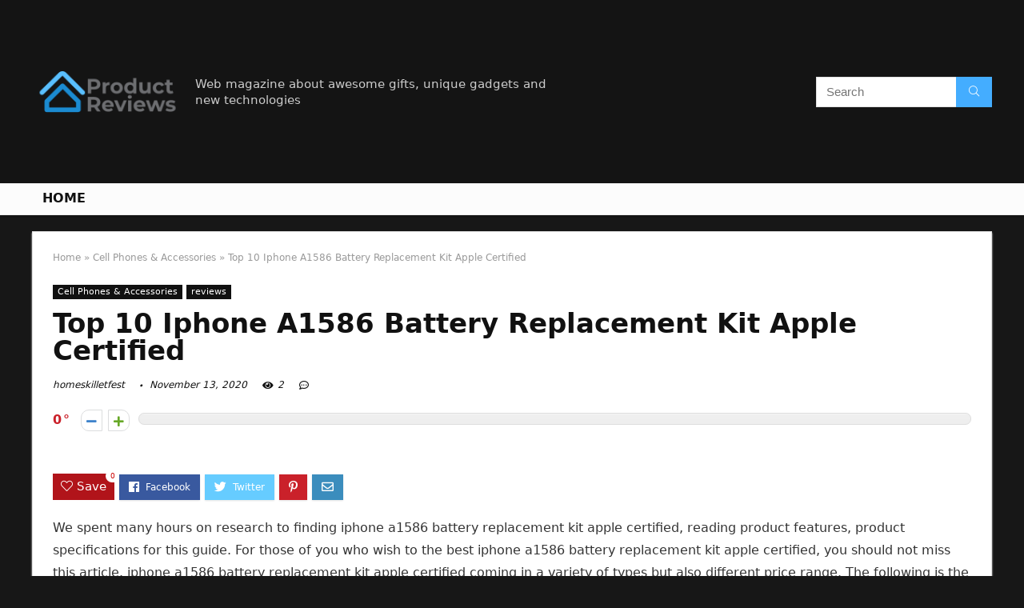

--- FILE ---
content_type: text/html; charset=UTF-8
request_url: https://homeskilletfest.com/iphone-a1586-battery-replacement-kit-apple-certified/
body_size: 45815
content:
<!DOCTYPE html>
<!--[if IE 8]>    <html class="ie8" lang="en-US"> <![endif]-->
<!--[if IE 9]>    <html class="ie9" lang="en-US"> <![endif]-->
<!--[if (gt IE 9)|!(IE)] lang="en-US"><![endif]-->
<html lang="en-US">
<head>
<meta charset="UTF-8" />
<meta name=viewport content="width=device-width, initial-scale=1.0" />
<!-- feeds & pingback -->
<link rel="profile" href="https://gmpg.org/xfn/11" />
<link rel="pingback" href="https://homeskilletfest.com/xmlrpc.php" />
<title>Top 10 Iphone A1586 Battery Replacement Kit Apple Certified &#8211; Home Previews</title>
<link rel='dns-prefetch' href='//s.w.org' />
<link rel="alternate" type="application/rss+xml" title="Home Previews &raquo; Feed" href="https://homeskilletfest.com/feed/" />
<link rel="alternate" type="application/rss+xml" title="Home Previews &raquo; Comments Feed" href="https://homeskilletfest.com/comments/feed/" />
<meta property="og:site_name" content="Home Previews"/><meta property="og:url" content="https://homeskilletfest.com/iphone-a1586-battery-replacement-kit-apple-certified/"/><meta property="og:title" content="Top 10 Iphone A1586 Battery Replacement Kit Apple Certified"/><meta property="og:type" content="article"/>		<script type="text/javascript">
			window._wpemojiSettings = {"baseUrl":"https:\/\/s.w.org\/images\/core\/emoji\/12.0.0-1\/72x72\/","ext":".png","svgUrl":"https:\/\/s.w.org\/images\/core\/emoji\/12.0.0-1\/svg\/","svgExt":".svg","source":{"concatemoji":"https:\/\/homeskilletfest.com\/wp-includes\/js\/wp-emoji-release.min.js?ver=5.4.18"}};
			/*! This file is auto-generated */
			!function(e,a,t){var n,r,o,i=a.createElement("canvas"),p=i.getContext&&i.getContext("2d");function s(e,t){var a=String.fromCharCode;p.clearRect(0,0,i.width,i.height),p.fillText(a.apply(this,e),0,0);e=i.toDataURL();return p.clearRect(0,0,i.width,i.height),p.fillText(a.apply(this,t),0,0),e===i.toDataURL()}function c(e){var t=a.createElement("script");t.src=e,t.defer=t.type="text/javascript",a.getElementsByTagName("head")[0].appendChild(t)}for(o=Array("flag","emoji"),t.supports={everything:!0,everythingExceptFlag:!0},r=0;r<o.length;r++)t.supports[o[r]]=function(e){if(!p||!p.fillText)return!1;switch(p.textBaseline="top",p.font="600 32px Arial",e){case"flag":return s([127987,65039,8205,9895,65039],[127987,65039,8203,9895,65039])?!1:!s([55356,56826,55356,56819],[55356,56826,8203,55356,56819])&&!s([55356,57332,56128,56423,56128,56418,56128,56421,56128,56430,56128,56423,56128,56447],[55356,57332,8203,56128,56423,8203,56128,56418,8203,56128,56421,8203,56128,56430,8203,56128,56423,8203,56128,56447]);case"emoji":return!s([55357,56424,55356,57342,8205,55358,56605,8205,55357,56424,55356,57340],[55357,56424,55356,57342,8203,55358,56605,8203,55357,56424,55356,57340])}return!1}(o[r]),t.supports.everything=t.supports.everything&&t.supports[o[r]],"flag"!==o[r]&&(t.supports.everythingExceptFlag=t.supports.everythingExceptFlag&&t.supports[o[r]]);t.supports.everythingExceptFlag=t.supports.everythingExceptFlag&&!t.supports.flag,t.DOMReady=!1,t.readyCallback=function(){t.DOMReady=!0},t.supports.everything||(n=function(){t.readyCallback()},a.addEventListener?(a.addEventListener("DOMContentLoaded",n,!1),e.addEventListener("load",n,!1)):(e.attachEvent("onload",n),a.attachEvent("onreadystatechange",function(){"complete"===a.readyState&&t.readyCallback()})),(n=t.source||{}).concatemoji?c(n.concatemoji):n.wpemoji&&n.twemoji&&(c(n.twemoji),c(n.wpemoji)))}(window,document,window._wpemojiSettings);
		</script>
		<style type="text/css">
img.wp-smiley,
img.emoji {
	display: inline !important;
	border: none !important;
	box-shadow: none !important;
	height: 1em !important;
	width: 1em !important;
	margin: 0 .07em !important;
	vertical-align: -0.1em !important;
	background: none !important;
	padding: 0 !important;
}
</style>
	<link rel='stylesheet' id='wp-block-library-css'  href='https://homeskilletfest.com/wp-includes/css/dist/block-library/style.min.css?ver=5.4.18' type='text/css' media='all' />
<link rel='stylesheet' id='wc-block-vendors-style-css'  href='https://homeskilletfest.com/wp-content/plugins/woocommerce/packages/woocommerce-blocks/build/vendors-style.css?ver=3.1.0' type='text/css' media='all' />
<link rel='stylesheet' id='wc-block-style-css'  href='https://homeskilletfest.com/wp-content/plugins/woocommerce/packages/woocommerce-blocks/build/style.css?ver=3.1.0' type='text/css' media='all' />
<style id='woocommerce-inline-inline-css' type='text/css'>
.woocommerce form .form-row .required { visibility: visible; }
</style>
<link rel='stylesheet' id='eggrehub-css'  href='https://homeskilletfest.com/wp-content/themes/rehub-theme/css/eggrehub.css?ver=10.6' type='text/css' media='all' />
<link rel='stylesheet' id='rhstyle-css'  href='https://homeskilletfest.com/wp-content/themes/rehub-theme/style.css?ver=10.6' type='text/css' media='all' />
<link rel='stylesheet' id='responsive-css'  href='https://homeskilletfest.com/wp-content/themes/rehub-theme/css/responsive.css?ver=10.6' type='text/css' media='all' />
<link rel='stylesheet' id='rehubfontawesome-css'  href='https://homeskilletfest.com/wp-content/themes/rehub-theme/admin/fonts/fontawesome/font-awesome.min.css?ver=5.3.1' type='text/css' media='all' />
<link rel='stylesheet' id='rehub-woocommerce-css'  href='https://homeskilletfest.com/wp-content/themes/rehub-theme/css/woocommerce.css?ver=10.6' type='text/css' media='all' />
<script type='text/javascript' src='https://homeskilletfest.com/wp-includes/js/jquery/jquery.js?ver=1.12.4-wp'></script>
<script type='text/javascript' src='https://homeskilletfest.com/wp-includes/js/jquery/jquery-migrate.min.js?ver=1.4.1'></script>
<script type='text/javascript'>
/* <![CDATA[ */
var ceggPriceAlert = {"ajaxurl":"https:\/\/homeskilletfest.com\/wp-admin\/admin-ajax.php","nonce":"b79ede89c0"};
/* ]]> */
</script>
<script type='text/javascript' src='https://homeskilletfest.com/wp-content/plugins/content-egg/res/js/price_alert.js?ver=5.4.18'></script>
<script type='text/javascript'>
/* <![CDATA[ */
var postviewvar = {"rhpost_ajax_url":"https:\/\/homeskilletfest.com\/wp-content\/plugins\/rehub-framework\/includes\/rehub_ajax.php","post_id":"24800"};
/* ]]> */
</script>
<script type='text/javascript' src='https://homeskilletfest.com/wp-content/plugins/rehub-framework/assets/js/postviews.js?ver=5.4.18'></script>
<link rel='https://api.w.org/' href='https://homeskilletfest.com/wp-json/' />
<link rel="EditURI" type="application/rsd+xml" title="RSD" href="https://homeskilletfest.com/xmlrpc.php?rsd" />
<link rel="wlwmanifest" type="application/wlwmanifest+xml" href="https://homeskilletfest.com/wp-includes/wlwmanifest.xml" /> 
<link rel='prev' title='The Best Ultra Lightweight Dell 10 Pro' href='https://homeskilletfest.com/ultra-lightweight-dell-10-pro/' />
<link rel='next' title='Top 10 Usb C Lightning Fast Charger Apple Certified' href='https://homeskilletfest.com/usb-c-lightning-fast-charger-apple-certified/' />
<meta name="generator" content="WordPress 5.4.18" />
<meta name="generator" content="WooCommerce 4.5.5" />
<link rel="canonical" href="https://homeskilletfest.com/iphone-a1586-battery-replacement-kit-apple-certified/" />
<link rel='shortlink' href='https://homeskilletfest.com/?p=24800' />
<link rel="alternate" type="application/json+oembed" href="https://homeskilletfest.com/wp-json/oembed/1.0/embed?url=https%3A%2F%2Fhomeskilletfest.com%2Fiphone-a1586-battery-replacement-kit-apple-certified%2F" />
<link rel="alternate" type="text/xml+oembed" href="https://homeskilletfest.com/wp-json/oembed/1.0/embed?url=https%3A%2F%2Fhomeskilletfest.com%2Fiphone-a1586-battery-replacement-kit-apple-certified%2F&#038;format=xml" />
<meta property="og:image" content="https://images-na.ssl-images-amazon.com/images/I/71t1NILYgCL._AC_SL700_.jpg" /><meta property="og:title" content='Top 10 Iphone A1586 Battery Replacement Kit Apple Certified' />
<meta property="og:description" content='' />

<meta name="twitter:card" content='summary_large_image' />
<meta name="twitter:title" content='Top 10 Iphone A1586 Battery Replacement Kit Apple Certified' />
<meta name="twitter:description" content='' /><meta name="twitter:image" content="https://images-na.ssl-images-amazon.com/images/I/71t1NILYgCL._AC_SL700_.jpg" /><style>[class$="woocommerce-product-gallery__trigger"] {visibility:hidden;}</style><style type="text/css"> @media (min-width:768px){header .logo-section{padding:20px 0;}}nav.top_menu > ul > li > a{text-transform:uppercase;} .widget .title:after{border-bottom:2px solid #d7541a;}.rehub-main-color-border,nav.top_menu > ul > li.vertical-menu.border-main-color .sub-menu,.rh-main-bg-hover:hover,.wp-block-quote,ul.def_btn_link_tabs li.active a,.wp-block-pullquote{border-color:#d7541a;}.wpsm_promobox.rehub_promobox{border-left-color:#d7541a!important;}.color_link{color:#d7541a !important;}.search-header-contents{border-top-color:#d7541a;}.wpb_content_element.wpsm-tabs.n_b_tab .wpb_tour_tabs_wrapper .wpb_tabs_nav .ui-state-active a{border-bottom:3px solid #d7541a !important}.featured_slider:hover .score,.top_chart_controls .controls:hover,article.post .wpsm_toplist_heading:before{border-color:#d7541a;}.btn_more:hover,.small_post .overlay .btn_more:hover,.tw-pagination .current{border:1px solid #d7541a;color:#fff}.wpsm-tabs ul.ui-tabs-nav .ui-state-active a,.rehub_woo_review .rehub_woo_tabs_menu li.current{border-top:3px solid #d7541a;}.wps_promobox{border-left:3px solid #d7541a;}.gallery-pics .gp-overlay{box-shadow:0 0 0 4px #d7541a inset;}.post .rehub_woo_tabs_menu li.current,.woocommerce div.product .woocommerce-tabs ul.tabs li.active{border-top:2px solid #d7541a;}.rething_item a.cat{border-bottom-color:#d7541a}nav.top_menu ul li ul.sub-menu{border-bottom:2px solid #d7541a;}.widget.deal_daywoo,.elementor-widget-wpsm_woofeatured .deal_daywoo{border:3px solid #d7541a;padding:20px;background:#fff;}.deal_daywoo .wpsm-bar-bar{background-color:#d7541a !important} #buddypress div.item-list-tabs ul li.selected a span,#buddypress div.item-list-tabs ul li.current a span,#buddypress div.item-list-tabs ul li a span,.user-profile-div .user-menu-tab > li.active > a,.user-profile-div .user-menu-tab > li.active > a:focus,.user-profile-div .user-menu-tab > li.active > a:hover,.slide .news_cat a,.news_in_thumb:hover .news_cat a,.news_out_thumb:hover .news_cat a,.col-feat-grid:hover .news_cat a,.carousel-style-deal .re_carousel .controls,.re_carousel .controls:hover,.openedprevnext .postNavigation a,.postNavigation a:hover,.top_chart_pagination a.selected,.flex-control-paging li a.flex-active,.flex-control-paging li a:hover,.btn_more:hover,.tabs-menu li:hover,.tabs-menu li.current,.featured_slider:hover .score,#bbp_user_edit_submit,.bbp-topic-pagination a,.bbp-topic-pagination a,.custom-checkbox label.checked:after,.slider_post .caption,ul.postpagination li.active a,ul.postpagination li:hover a,ul.postpagination li a:focus,.top_theme h5 strong,.re_carousel .text:after,#topcontrol:hover,.main_slider .flex-overlay:hover a.read-more,.rehub_chimp #mc_embed_signup input#mc-embedded-subscribe,#rank_1.rank_count,#toplistmenu > ul li:before,.rehub_chimp:before,.wpsm-members > strong:first-child,.r_catbox_btn,.wpcf7 .wpcf7-submit,.comm_meta_wrap .rh_user_s2_label,.wpsm_pretty_hover li:hover,.wpsm_pretty_hover li.current,.rehub-main-color-bg,.togglegreedybtn:after,.rh-bg-hover-color:hover .news_cat a,.rh-main-bg-hover:hover,.rh_wrapper_video_playlist .rh_video_currently_playing,.rh_wrapper_video_playlist .rh_video_currently_playing.rh_click_video:hover,.rtmedia-list-item .rtmedia-album-media-count,.tw-pagination .current,.dokan-dashboard .dokan-dash-sidebar ul.dokan-dashboard-menu li.active,.dokan-dashboard .dokan-dash-sidebar ul.dokan-dashboard-menu li:hover,.dokan-dashboard .dokan-dash-sidebar ul.dokan-dashboard-menu li.dokan-common-links a:hover,#ywqa-submit-question,.woocommerce .widget_price_filter .ui-slider .ui-slider-range,.rh-hov-bor-line > a:after,nav.top_menu > ul:not(.off-canvas) > li > a:after,.rh-border-line:after,.wpsm-table.wpsm-table-main-color table tr th,.rehub_chimp_flat #mc_embed_signup input#mc-embedded-subscribe{background:#d7541a;}@media (max-width:767px){.postNavigation a{background:#d7541a;}}.rh-main-bg-hover:hover,.rh-main-bg-hover:hover .whitehovered{color:#fff !important} a,.carousel-style-deal .deal-item .priced_block .price_count ins,nav.top_menu ul li.menu-item-has-children ul li.menu-item-has-children > a:before,.top_chart_controls .controls:hover,.flexslider .fa-pulse,.footer-bottom .widget .f_menu li a:hover,.comment_form h3 a,.bbp-body li.bbp-forum-info > a:hover,.bbp-body li.bbp-topic-title > a:hover,#subscription-toggle a:before,#favorite-toggle a:before,.aff_offer_links .aff_name a,.rh-deal-price,.commentlist .comment-content small a,.related_articles .title_cat_related a,article em.emph,.campare_table table.one td strong.red,.sidebar .tabs-item .detail p a,.footer-bottom .widget .title span,footer p a,.welcome-frase strong,article.post .wpsm_toplist_heading:before,.post a.color_link,.categoriesbox:hover h3 a:after,.bbp-body li.bbp-forum-info > a,.bbp-body li.bbp-topic-title > a,.widget .title i,.woocommerce-MyAccount-navigation ul li.is-active a,.category-vendormenu li.current a,.deal_daywoo .title,.rehub-main-color,.wpsm_pretty_colored ul li.current a,.wpsm_pretty_colored ul li.current,.rh-heading-hover-color:hover h2 a,.rh-heading-hover-color:hover h3 a,.rh-heading-hover-color:hover h4 a,.rh-heading-hover-color:hover h5 a,.rh-heading-hover-color:hover .rh-heading-hover-item a,.rh-heading-icon:before,.widget_layered_nav ul li.chosen a:before,.wp-block-quote.is-style-large p,ul.page-numbers li span.current,ul.page-numbers li a:hover,ul.page-numbers li.active a,.page-link > span:not(.page-link-title),blockquote:not(.wp-block-quote) p,span.re_filtersort_btn:hover,span.active.re_filtersort_btn,.deal_daywoo .price,div.sortingloading:after{color:#d7541a;} .page-link > span:not(.page-link-title),.postimagetrend .title,.widget.widget_affegg_widget .title,.widget.top_offers .title,.widget.cegg_widget_products .title,header .header_first_style .search form.search-form [type="submit"],header .header_eight_style .search form.search-form [type="submit"],.more_post a,.more_post span,.filter_home_pick span.active,.filter_home_pick span:hover,.filter_product_pick span.active,.filter_product_pick span:hover,.rh_tab_links a.active,.rh_tab_links a:hover,.wcv-navigation ul.menu li.active,.wcv-navigation ul.menu li:hover a,form.search-form [type="submit"],.rehub-sec-color-bg,input#ywqa-submit-question,input#ywqa-send-answer,.woocommerce button.button.alt,.tabsajax span.active.re_filtersort_btn,.wpsm-table.wpsm-table-sec-color table tr th{background:#44adff !important;color:#fff !important;outline:0}.widget.widget_affegg_widget .title:after,.widget.top_offers .title:after,.vc_tta-tabs.wpsm-tabs .vc_tta-tab.vc_active,.vc_tta-tabs.wpsm-tabs .vc_tta-panel.vc_active .vc_tta-panel-heading,.widget.cegg_widget_products .title:after{border-top-color:#44adff !important;}.page-link > span:not(.page-link-title){border:1px solid #44adff;}.page-link > span:not(.page-link-title),.header_first_style .search form.search-form [type="submit"] i{color:#fff !important;}.rh_tab_links a.active,.rh_tab_links a:hover,.rehub-sec-color-border,nav.top_menu > ul > li.vertical-menu.border-sec-color > .sub-menu{border-color:#44adff}.rh_wrapper_video_playlist .rh_video_currently_playing,.rh_wrapper_video_playlist .rh_video_currently_playing.rh_click_video:hover{background-color:#44adff;box-shadow:1200px 0 0 #44adff inset;}.rehub-sec-color{color:#44adff}.rehub_chimp{background-color:#44adff;border-color:#44adff;}.rehub_chimp h3{color:#fff}.rehub_chimp p.chimp_subtitle,.rehub_chimp p{color:#eaeaea !important}  .woocommerce .summary .masked_coupon,.woocommerce a.woo_loop_btn,.woocommerce .button.checkout,.woocommerce input.button.alt,.woocommerce a.add_to_cart_button,.woocommerce-page a.add_to_cart_button,.woocommerce .single_add_to_cart_button,.woocommerce div.product form.cart .button,.woocommerce .checkout-button.button,.woofiltersbig .prdctfltr_buttons a.prdctfltr_woocommerce_filter_submit,.priced_block .btn_offer_block,.priced_block .button,.rh-deal-compact-btn,input.mdf_button,#buddypress input[type="submit"],#buddypress input[type="button"],#buddypress input[type="reset"],#buddypress button.submit,.wpsm-button.rehub_main_btn,.wcv-grid a.button,input.gmw-submit,#ws-plugin--s2member-profile-submit,#rtmedia_create_new_album,input[type="submit"].dokan-btn-theme,a.dokan-btn-theme,.dokan-btn-theme,#wcfm_membership_container a.wcfm_submit_button,.woocommerce button.button,.rehub-main-btn-bg{background:none #d7541a !important;color:#ffffff !important;fill:#ffffff !important;border:none !important;text-decoration:none !important;outline:0;box-shadow:0 2px 2px #E7E7E7 !important;border-radius:0 !important;}.rehub-main-btn-bg > a{color:#ffffff !important;}.woocommerce a.woo_loop_btn:hover,.woocommerce .button.checkout:hover,.woocommerce input.button.alt:hover,.woocommerce a.add_to_cart_button:hover,.woocommerce-page a.add_to_cart_button:hover,.woocommerce a.single_add_to_cart_button:hover,.woocommerce-page a.single_add_to_cart_button:hover,.woocommerce div.product form.cart .button:hover,.woocommerce-page div.product form.cart .button:hover,.woocommerce .checkout-button.button:hover,.woofiltersbig .prdctfltr_buttons a.prdctfltr_woocommerce_filter_submit:hover,.priced_block .btn_offer_block:hover,.wpsm-button.rehub_main_btn:hover,#buddypress input[type="submit"]:hover,#buddypress input[type="button"]:hover,#buddypress input[type="reset"]:hover,#buddypress button.submit:hover,.small_post .btn:hover,.ap-pro-form-field-wrapper input[type="submit"]:hover,.wcv-grid a.button:hover,#ws-plugin--s2member-profile-submit:hover,input[type="submit"].dokan-btn-theme:hover,a.dokan-btn-theme:hover,.dokan-btn-theme:hover,.rething_button .btn_more:hover,#wcfm_membership_container a.wcfm_submit_button:hover,.woocommerce button.button:hover,.rehub-main-btn-bg:hover,.rehub-main-btn-bg:hover > a{background:none #d7541a !important;color:#ffffff !important;box-shadow:-1px 6px 13px #d3d3d3 !important;border-color:transparent;}.rehub_offer_coupon:hover{border:1px dashed #d7541a;}.rehub_offer_coupon:hover i.far,.rehub_offer_coupon:hover i.fal,.rehub_offer_coupon:hover i.fas{color:#d7541a}.re_thing_btn .rehub_offer_coupon.not_masked_coupon:hover{color:#d7541a !important}.woocommerce a.woo_loop_btn:active,.woocommerce .button.checkout:active,.woocommerce .button.alt:active,.woocommerce a.add_to_cart_button:active,.woocommerce-page a.add_to_cart_button:active,.woocommerce a.single_add_to_cart_button:active,.woocommerce-page a.single_add_to_cart_button:active,.woocommerce div.product form.cart .button:active,.woocommerce-page div.product form.cart .button:active,.woocommerce .checkout-button.button:active,.woofiltersbig .prdctfltr_buttons a.prdctfltr_woocommerce_filter_submit:active,.wpsm-button.rehub_main_btn:active,#buddypress input[type="submit"]:active,#buddypress input[type="button"]:active,#buddypress input[type="reset"]:active,#buddypress button.submit:active,.ap-pro-form-field-wrapper input[type="submit"]:active,.wcv-grid a.button:active,#ws-plugin--s2member-profile-submit:active,input[type="submit"].dokan-btn-theme:active,a.dokan-btn-theme:active,.dokan-btn-theme:active,.woocommerce button.button:active,.rehub-main-btn-bg:active{background:none #d7541a !important;box-shadow:0 1px 0 #999 !important;top:2px;color:#ffffff !important;}.rehub_btn_color{background-color:#d7541a;border:1px solid #d7541a;color:#ffffff;text-shadow:none}.rehub_btn_color:hover{color:#ffffff;background-color:#d7541a;border:1px solid #d7541a;}.rething_button .btn_more{border:1px solid #d7541a;color:#d7541a;}.rething_button .priced_block.block_btnblock .price_count{color:#d7541a;font-weight:normal;}.widget_merchant_list .buttons_col{background-color:#d7541a !important;}.widget_merchant_list .buttons_col a{color:#ffffff !important;}.rehub-svg-btn-fill svg{fill:#d7541a;}.rehub-svg-btn-stroke svg{stroke:#d7541a;}@media (max-width:767px){#float-panel-woo-area{border-top:1px solid #d7541a}}body,body.dark_body{background-color:#171717;background-position:left top;background-repeat:repeat;background-image:none}.dark_body .rh-fullbrowser .top_chart li > div,.dark_body .rh-fullbrowser .top_chart_controls .controls,.dark_body.woocommerce .widget_layered_nav ul li a,.dark_body.woocommerce .widget_layered_nav ul li span,.dark_body .sidebar .widget.widget-meta-data-filter h3,.dark_body .sidebar .widget.widget-meta-data-filter h5,.dark_body .sidebar .widget.widget-meta-data-filter h4 a,.dark_body .sidebar .mdf_widget_found_count,.dark_body .sidebar .widget.widget-meta-data-filter,.dark_body .sidebar .widget.widget-meta-data-filter h4.data-filter-section-title,.dark_body .main-side .wpsm-title *,.dark_body .main-side .top_rating_text > *,.dark_body .main-side .top_rating_text,.dark_body .main-side .top_rating_text a,.dark_body .main-side .title h1,.dark_body .main-side .title h5,.dark_body .main-side #infscr-loading,.dark_body .sidebar .widget .title,.dark_body .widget_search i,.dark_body .sidebar .widget,.dark_body .sidebar .widget a,.dark_body .home_picker_next i,.dark_body .filter_home_pick,.dark_body .filter_home_pick li span,.dark_body .woocommerce-result-count,.dark_body .no_more_posts,.dark_body .rh_post_layout_outside .title_single_area h1,.dark_body .sidebar .rh-deal-name a,.dark_body ul.page-numbers li a,.dark_body div.sortingloading:after,.dark_body .re_filter_panel ul.re_filter_ul li span:not(.active){color:#fff;}.dark_body .woocommerce-breadcrumb,.dark_body .woocommerce-breadcrumb a,.dark_body .rh_post_layout_outside .breadcrumb,.dark_body .rh_post_layout_outside .breadcrumb a,.dark_body .rh_post_layout_outside .post-meta span a,.dark_body .rh_post_layout_outside .post-meta a.admin,.dark_body .rh_post_layout_outside .post-meta a.cat,.dark_body .top_theme a,.dark_body .top_theme,.dark_body .widget .tabs-item .detail h5 a,.dark_body .rh_post_layout_outside .title_single_area .post-meta span,.dark_body .sidebar .price del{color:#eee}.dark_body .products .product{background-color:#fff}.dark_body .rh_post_layout_outside a.comment_two{border-color:#fff;color:#fff !important}.dark_body .rh_post_layout_outside a.comment_two:after{border-top-color:#fff}.rh_post_layout_outside .title_single_area,.dark_body .widget.better_woocat{border:none !important;}.dark_body .main-side .rh-post-wrapper .title h1{color:#111}.dark_body .sidebar .widget p,.dark_body .sidebar .widget .post-meta,.dark_body .sidebar .widget .post-meta a{color:#999}.dark_body .sidebar .widget,.sidebar .widget.tabs,.sidebar .widget.better_menu{padding:0;background:none transparent;border:none;}.dark_body .sidebar .widget,.dark_body .sidebar .widget.tabs,.dark_body .sidebar .widget.better_menu{box-shadow:none;}.dark_body .sidebar .widget,.sidebar .widget.tabs{}.dark_body .sidebar .widget.top_offers,.dark_body .sidebar .widget.cegg_widget_products{border:none;padding:0}.dark_body .widget.widget_affegg_widget .wooaff_tag{color:#eee !important}.dark_body .widget.widget_affegg_widget .egg_widget_grid.tabs-item figure{background-color:#fff!important;padding:10px !important}.dark_body .sidebar .widget.widget_affegg_widget{padding:0 !important;border:none !important}.dark_body .wrap_thing{background-color:#EFF3F6}.dark_body .hover_anons:after{background-image:-webkit-linear-gradient(top,rgba(255,255,255,0) 0,#EFF3F6 100%);background-image:-o-linear-gradient(top,rgba(255,255,255,0) 0,#EFF3F6 100%);background-image:linear-gradient(to bottom,rgba(255,255,255,0) 0,#EFF3F6 100%);background-repeat:repeat-x;}.dark_body .repick_item.small_post{box-shadow:none !important;}.main-side .title h1{margin-top:10px}.dark_body .widget.widget_affegg_widget .tabs-item figure{padding:5px;background-color:#fff;}.dark_body .sidebar .widget.widget-meta-data-filter,.dark_body .sidebar .widget.widget-meta-data-filter h4.data-filter-section-title{padding:0 !important;border:none !important;background:none transparent}.dark_body .widget.top_offers .tabs-item,.dark_body .widget.cegg_widget_products .tabs-item{border:1px solid #7c7c7c;}.dark_body .sidebar .tabs-item > div,.dark_body .footer-bottom .tabs-item > div,.dark_body .sidebar .tabs-item .lastcomm-item{border-bottom:1px solid #5f5f5f;}.dark_body .color_sidebar:not(.dark_sidebar) .tabs-item{background-color:transparent;}.dark_body .main-side,.dark_body .vc_row.vc_rehub_container > .vc_col-sm-8,.no_bg_wrap.main-side,.dark_body .masonry_grid_fullwidth .small_post,.dark_body .repick_item.small_post,.dark_body .tabsajax .re_filter_panel{border:none;box-shadow:none;}.dark_body .postNavigation a{box-shadow:none;}.dark_body .main-nav{box-shadow:0 1px 3px #111;}body.dark_body.noinnerpadding .rh-post-wrapper{background:#fff;border:1px solid #e3e3e3;padding:25px;box-shadow:0 2px 2px #ECECEC;}.dark_body .widget.tabsajax .re_filter_panel ul.re_filter_ul li span:not(.active){color:#111;}.filter_home_pick .re_filter_panel{box-shadow:none;}.repick_item.small_post{float:left;padding:0;overflow:visible;}.masonry_grid_fullwidth .small_post{border:1px solid #ddd;}.repick_item figure{min-height:300px;overflow:hidden;text-align:center;}.repick_item figure img{transition:opacity 0.5s ease;}.repick_item.centered_im_grid figure img{height:auto !important;position:relative;top:50%;transform:translateY(-50%);-ms-transform:translateY(-50%);-webkit-transform:translateY(-50%);-o-transform:translateY(-50%);}.repick_item.contain_im_grid figure img{height:auto !important;width:100% !important;}.repick_item figure.pad_wrap{padding:20px;}.repick_item figure.pad_wrap img{max-height:100%;max-width:100%;}.masonry_grid_fullwidth.loaded{padding-top:10px}.small_post .onsale,.small_post .onfeatured{display:none;}@media (min-width:400px){figure.mediad_wrap_pad{padding:20px}}.repick_item figure.h_reduce img{transform:none;position:static;}.hover_anons{position:relative;overflow:hidden;min-height:150px;max-height:150px;margin:0 auto 5px;max-width:900px;display:block;}.hover_anons.meta_enabled{min-height:210px;max-height:210px}.hover_anons:after{content:" ";display:block;position:absolute;border-bottom:0;left:0;bottom:0;width:100%;height:70px;background-image:-webkit-linear-gradient(top,rgba(255,255,255,0) 0,#ffffff 100%);background-image:-o-linear-gradient(top,rgba(255,255,255,0) 0,#ffffff 100%);background-image:linear-gradient(to bottom,rgba(255,255,255,0) 0,#ffffff 100%);background-repeat:repeat-x;}.repick_item.small_post figure{margin:0 !important}.repick_item.small_post .priced_block{margin:0}.repick_item.small_post h2{letter-spacing:0;margin-bottom:15px;font-size:20px}.repick_item a.cat{font:12px Arial;text-transform:uppercase;color:#111;text-decoration:none !important}.wrap_thing{padding:20px 20px 50px 20px;position:relative;overflow:hidden;}.repick_item .wrap_thing p{font-size:15px;line-height:21px;margin-bottom:0}.repick_item .priced_block .price_count{position:absolute;bottom:0;left:0;font-size:14px;padding:7px 14px;line-height:14px;border-radius:0 !important}.repick_item .priced_block .price_count del{display:none;}.repick_item .priced_block .btn_offer_block,.repick_item .btn_more,.repick_item .rehub_offer_coupon,.repick_item .priced_block .button{position:absolute;bottom:0;right:0;padding:10px 18px !important;border-radius:0 !important}.repick_item .rehub_offer_coupon.not_masked_coupon{display:none;}.repick_item .priced_block .btn_offer_block:hover{padding:10px 20px}.repick_item .priced_block .btn_offer_block:active{top:auto;}.repick_item .price_count{background:#F9CC50;color:#111}.repick_item .btn_more{border:none;}.repick_item .hotmeter_wrap{position:absolute;bottom:0;left:0;z-index:9;padding:18px;background-color:rgba(255,255,255,0.82);}.repick_item .priced_block .btn_offer_block{font-size:15px;}.repick_item .coupon_btn:before{display:none;}.repick_grid_meta{margin:15px 0;overflow:hidden;}.repick_grid_meta .admin_meta_grid{font:12px/29px Arial;color:#aaa;float:left;margin-right:15px}.repick_grid_meta .admin_meta_grid img{border-radius:50%;margin-right:8px;vertical-align:middle;}.repick_grid_meta .post_thumbs_comm{margin-right:15px}.repick_grid_meta .admin_meta_grid a{color:#aaa}.repick_grid_meta .thumbscount{color:#67A827}.repick_grid_meta .thumbscount.cold_temp{color:#D10000;}.repick_item.centered_im_grid figure{height:310px}.repick_item.centered_im_grid figure > a img{width:auto;}body .woocommerce .products.grid_woo .product{padding:0}@media only screen and (min-width:480px) and (max-width:767px){.repick_item figure{min-height:250px}.repick_item.centered_im_grid figure{height:250px}}</style><style>/* 06 :Header > Menu */
.main-navigation > div > ul {
	background-color: #0fa5d9;
	height: 48px;
	line-height: 48px;
}

.main-navigation ul {
	list-style: none;
	margin: 0;
	padding-left: 0;
}

.main-navigation li {
	float: left;
	position: relative;
	padding: 0;
	margin: 0;
}

.main-navigation li:first-child {
	margin-left: 0;
}

.main-navigation a {
	color: #fff;
	text-decoration: none;
	display: inline-block;
	height: 48px;
	line-height: 48px;
	padding: 0 1em;
}

.main-navigation > .menu > ul > li > a:hover,
.main-navigation > div > ul > li > a:hover {
	color: #fff;
}

.main-navigation > .menu > ul > li.page_item_has_children > a,
.main-navigation > div > ul > li.menu-item-has-children > a {
	padding-right: 18px;
}

.main-navigation > .menu > ul > li.page_item_has_children > a:before,
.main-navigation > div > ul > li.menu-item-has-children > a:before {
	font: 14px Font Awesome\ 5 Pro;
    content: '\f107';
	font-style: normal !important;
	font-weight: normal !important;
	font-variant: normal !important;
	text-transform: none !important;
	speak: none;
	line-height: 1;
	-webkit-font-smoothing: antialiased;
	-moz-osx-font-smoothing: grayscale;	
	position: absolute;
	right: 2px;
	top: 18px;		
	font-size: 14px;
	width: 14px;
	text-align: left;
	display: inline-block;
}

.main-navigation li:hover a,
.main-navigation li:focus a {
	background-color: rgba(255,255,255,0.2);
}

.main-navigation > div > ul > li:hover > ul,
.main-navigation > .menu > ul > li:hover > ul {
	visibility: visible;
	opacity: 1;
}

.main-navigation ul ul {
	visibility: hidden;
	opacity: 0;
	width: 180px;
	position: absolute;
	top: 48px;
	left: 0;
	z-index: 99999;
	background: #fff;
	-webkit-box-shadow: 0 1px 2px rgba(0,0,0,0.1);
	box-shadow: 0 1px 2px rgba(0,0,0,0.1);
	-webkit-transition: all 0.4s ease-in-out 0s;
	transition: all 0.4s ease-in-out 0s;
}

.main-navigation ul ul:after {
   	border-bottom: 6px solid #fff;
    border-left: 6px solid rgba(0, 0, 0, 0);
    border-right: 6px solid rgba(0, 0, 0, 0);
    content: "";
    height: 0;
    margin: 0 auto 0 -4px;
    position: absolute;
    text-align: center;
    width: 0;
    left: 1em;
    top: -6px;
}

.main-navigation ul ul li {
	float: none;
	margin: 0;
	border-top: 1px dashed rgba(0,0,0,0.1);
}

.main-navigation ul ul li:first-child {
	border: 0;
}

.main-navigation ul ul a {
	color: #656565;
	display: block;
	height: auto;
    line-height: 1.5;
    padding: 0.75em 1em;
    background: #fff;
}

.main-navigation ul li:hover ul a,
.main-navigation ul li:focus ul a {
	background: #fff;
}

.main-navigation ul ul a:hover,
.main-navigation ul ul a:focus {
	color: #0fa5d9;
}

.main-navigation ul ul ul {
	display: none;
	visibility: visible;
	opacity: 1;
	left: 100%;
	top: 0;
}

.main-navigation ul ul ul:after {
	content: none;
}

.main-navigation ul ul li:hover ul {
	display: block;
}

.main-navigation li:hover > a {
}

.main-navigation ul ul :hover > a {
}

.main-navigation ul ul a:hover {
}

.main-navigation li.current_page_item a,
.main-navigation li.current-menu-item a {
}

/* 06 :Header > Small menu */

.menu-toggle {
	cursor: pointer;
	margin: 8px auto;
	text-align: center;
}

.menu-toggle:before {
	content: url('images/icon-toggle.png');
	display: inline-block;
	width: 24px;
	height: 24px;
	vertical-align: middle;
}

.main-small-navigation {
	background: transparent;
}

.main-small-navigation .menu {
	display: none;
	margin: 0;
	padding: 0;
}

.main-small-navigation .menu a {
	color: #fff;
	display: block;
	float: none;
	border-bottom: 1px solid #444;
	padding: 0.75em;
}

.main-small-navigation > .menu > ul,
.main-small-navigation > div > .menu {
	position: absolute;
	width: 180px;
	top: 40px;
	right: 0;
	margin: 0;
	padding: 0;
	background: #333;
	z-index: 999;
}

.main-small-navigation .menu li {
	padding: 0;
	list-style-type: none;
}

.main-small-navigation .menu ul,
.main-small-navigation .menu ul ul {
	margin: 0;
	padding: 0;
}

.main-small-navigation .menu ul ul li {
	padding: 0;
}
#toplistmenu ul li a {
    font-size: 14px;
    line-height: 16px;
    font-weight: bold;
}

#toplistmenu ul li {
    padding: 20px 15px 20px 5px;
}

#toplistmenu > ul li:before {
    margin: 3px 20px 25px 15px;
}
.sidebar{
display:none
}
.main-side{
width:100%
}


article h2{
    font-size: 18px;
    line-height: 20px;
}
.flexslider.media_slider .slides img{
  max-height: 500px !important;
width:auto;
}
.title_single_area h1::first-letter {
 text-transform: uppercase;
}
.small_post figure > a img{
max-height: 500px !important;
width:auto;
}

.product_egg.single_product_egg {
    border-bottom: 0px !important;
    margin-bottom: 0px !important;
}
.col_wrap_two .col_item{
    margin: 0 2.5% 0px !important;
}
.rh-flex-eq-height img{
 height:250px;
}
.main-navigation ul ul{
max-height:300px;
overflow: scroll;
}
.table_view_block{
	padding:0px;
	margin:0px;
	border-bottom:1px solid #ddd;
	border-left:1px solid #ddd;
	border-right:1px solid #ddd;
	clear: both;
	display:table;
	overflow: hidden;
    position: relative;
    width: 100%;
    background-color: #fff;
}
.review_tabs_header{
    height: 45px;
    font-weight: bold;
	display:table-row;
	background-color:#ebf6e0;
}
.service-button{
    display:none;
}
.btn_offer_block,.offer_button{
	padding: 10px;
  color: white !important;
  background-color: #f47555;
}
.priced_block {
	text-align:center;
}
.wpsm_toplist_heading{
	padding:20px 0px;
	font-weight:bold;
}
.image.col_item{
	text-align:center;
}
.lazyimages{
	max-height:500px;
	width:auto;
}
.rehub_bordered_block {
    border: 1px solid #ddd;
    box-shadow: 0 0 20px #F0F0F0;
    margin-bottom: 25px;
    padding: 18px 16px;
    overflow: hidden;
    clear: both;
    position: relative;
    background-color: #fff;
}
.table_view_block .offer_thumb {
    position: relative;
    float: none;
    margin: 0;
    display: table-cell;
    min-width: 100px;
    vertical-align: middle;
    text-align: center;
    width: 100px;
    padding-right: 10px;
    padding-left: 5px;
}
.table_view_block .desc_col {
    padding: 0px 5px 0px;
    display: table-cell;
    vertical-align: middle;
}
.review_tabs .desc_col {
    padding: 10px 5px 0px;
}
.table_view_block .buttons_col {
    text-align: center;
    display: table-cell;
    vertical-align: middle;
}
.top_rating_item .buttons_col, .top_rating_block.list_style_rating .top_rating_item>div.buttons_col, .table_view_block .buttons_col, .top_table_block .top_rating_item td.buttons_col {
    padding: 15px 25px;
    width: 210px;
}

.radial-progress {
    width: 65px;
    height: 65px;
    background-color: #29B2ED;
    border-radius: 50%;
    margin: 0 auto;
    position: relative;
}
.radial-progress .inset {
    color: #111111;
    width: 55px;
    height: 55px;
    position: absolute;
    margin-left: 5px;
    margin-top: 5px;
    background-color: #fbfbfb;
    border-radius: 50%;
    box-shadow: 6px 6px 10px rgba(0, 0, 0, 0.2);
}
.table_view_block h4.offer_title {
    margin: 0 0 15px 0;
}
.radial-progress .inset .percentage, .re_title_inmodal {
    font-size: 20px;
}

.radial-progress .inset .percentage {
    width: 55px;
    position: absolute;
    top: 50%;
    text-align: center;
    font: 700 23px/25px 'Roboto', Arial;
    margin-top: -12px;
}

.review_tabs{
	display:table-row
}
.review_tabs .offer_thumb{
	font-size:13px;
}
.review_tabs .offer_thumb .score{
	font-size:30px;
	font-weight: bold;
}
.review_tabs .offer_thumb .score::after{
  content: " ";
    background:url('[data-uri]');
    width: 30px;
    height: 26px;
    display: inline-block;
    background-size: 30px;
}
.review_tabs_header .offer_thumb{
	border-bottom: 1px solid #ddd;
	text-transform: uppercase;
}
.review_tabs_header .desc_col{
	border-bottom: 1px solid #ddd;
	text-transform: uppercase;
}
h4.offer_title{
    font-size:15px;
    font-weight:500;
}
h4.offer_brand{
 font-size:15px;
}
.offer_title a{
    color:#363a60;
}
.desc_col .sbutton{
    padding: 10px 20px;
    background-color: #e53278;
    color: white;
    border-radius: 20px;
}
.single-featured-image{
    max-width: 450px;
    margin: auto;
}
.single-post #sidebar{
    padding-top:55px;
}
.category #search-3{
    margin-top:81px;
}
.container {
    max-width: 1210px;
}
.single_post{
    padding-left:20px;
    padding-right:20px;
}
.single_post h2,h3{
    font-size:20px;
}
.score_col{
    background: #29B2ED;
    font-size: 12px;
    color: #fff;
    font-weight: bold;
    width: 65px;
    margin: 3px auto;
    height: 25px;
    line-height: 25px;
}
.featured-thumbnail {
    padding: 20px;
}
.featured-thumbnail img{
    width: 300px;
}
#Our_Promise_to_Readers{
    font-size:20px;
    text-align:center;
}
@media screen and (max-width: 767px)
{
    .review_tabs_header{
        display:none !important;
    }
    .review_tabs {
        width: 100%;
    }
}
.re-starburst.badge_2, .re-starburst.badge_2 span, .re-line-badge.badge_2, .re-ribbon-badge.badge_2 span {
    background: #FFBC00;
}

.re-ribbon-badge.left-badge span {
    transform: rotate(-45deg);
    right: 0;
}
.re-ribbon-badge span {
    font: bold 10px/28px Arial;
    color: #FFF;
    text-transform: uppercase;
    text-align: center;
    transform: rotate(45deg);
    width: 125px;
    display: block;
    background: #77B21D;
    box-shadow: 0 3px 10px -5px rgba(0, 0, 0, 1);
    position: absolute;
    top: 21px;
    right: -27px;
}
.re-ribbon-badge span::before {
    content: "";
    position: absolute;
    left: 0px;
    top: 100%;
    z-index: -1;
    border-left: 3px solid #333;
    border-right: 3px solid transparent;
    border-bottom: 3px solid transparent;
    border-top: 3px solid #333;
}
.re-ribbon-badge span::after {
    content: "";
    position: absolute;
    right: 0px;
    top: 100%;
    z-index: -1;
    border-left: 3px solid transparent;
    border-right: 3px solid #333;
    border-bottom: 3px solid transparent;
    border-top: 3px solid #333;
}
.re-ribbon-badge.left-badge {
    right: auto;
    left: -8px;
    text-align: left;
}
.re-ribbon-badge {
    -webkit-font-smoothing: antialiased;
    position: absolute;
    right: -5px;
    top: -5px;
    overflow: hidden;
    width: 100px;
    height: 100px;
    text-align: right;
    z-index: 2;
    pointer-events: none;
}
@media screen and (max-width: 767px)
{
    .table_view_block{
        padding:10px;
    }
    .table_view_block.first{
         border-top: 1px solid #ddd;
         padding:0px;
    }
    .offer_thumb, .table_view_block .offer_thumb {
        float: none;
        margin: 0 auto 15px;
        padding: 0;
        display: inline-block;
        width: 100%;
    }
    .table_view_block .desc_col, .table_view_block .buttons_col, .table_view_block .price_col, .top_table_block .buttons_col, .top_rating_item .buttons_col {
        display: block;
        padding: 0;
        text-align: center;
        margin: 0 auto 15px auto;
        width: auto;
        min-width: 1px;
    }
}
.featured-thumbnail img{
	max-height:250px;
	width:auto;
	max-width:350px;
}
#content_box article{
	height:460px
}
.related-posts article header{
	border:0px !important;
}
.col_wrap_two .col_item {
    width: 100%;
    margin: 0px;
    float: left;
}
.single_product_egg {
    border-bottom: 1px solid #ededed;
    margin-bottom: 0px;
    padding: 30px;
}
.rh-post-wrapper{
 padding: 30px;
}
.post .wpsm_toplist_heading::before {
	content:none;
}</style>	<noscript><style>.woocommerce-product-gallery{ opacity: 1 !important; }</style></noscript>
	</head>
<body class="post-template-default single single-post postid-24800 single-format-standard theme-rehub-theme woocommerce-no-js dark_body elementor-default">
	               
<!-- Outer Start -->
<div class="rh-outer-wrap">
    <div id="top_ankor"></div>
    <!-- HEADER -->
            <header id="main_header" class="dark_style">
            <div class="header_wrap">
                                                <!-- Logo section -->
<div class="logo_section_wrap hideontablet">
    <div class="rh-container">
        <div class="logo-section rh-flex-center-align tabletblockdisplay header_eight_style clearfix">
            <div class="logo">
          		          			<a href="https://homeskilletfest.com" class="logo_image"><img src="https://homeskilletfest.com/wp-content/uploads/2020/06/Product_Reviews_200x200.png" alt="Home Previews" height="37px" width="189px" /></a>
          		       
            </div>                      
            <div class="rhsloganlogo rehub-main-font">
                                    Web magazine about awesome gifts, unique gadgets and new technologies                            </div>
            <div class="search head_search rh-flex-right-align"><form  role="search" method="get" class="search-form" action="https://homeskilletfest.com/">
  	<input type="text" name="s" placeholder="Search"  data-posttype="post">
  	<input type="hidden" name="post_type" value="post" />  	<button type="submit" class="btnsearch"><i class="fal fa-search"></i></button>
</form>
</div>                       
        </div>
    </div>
</div>
<!-- /Logo section -->  
<!-- Main Navigation -->
<div class="search-form-inheader main-nav white_style">  
    <div class="rh-container"> 
	        
        <nav class="top_menu"><ul id="menu-main" class="menu"><li id="menu-item-8" class="menu-item menu-item-type-custom menu-item-object-custom menu-item-home"><a href="https://homeskilletfest.com/">Home</a></li>
</ul></nav>        <div class="responsive_nav_wrap rh_mobile_menu">
            <div id="dl-menu" class="dl-menuwrapper rh-flex-center-align">
                <button id="dl-trigger" class="dl-trigger" aria-label="Menu">
                    <svg viewBox="0 0 32 32" xmlns="http://www.w3.org/2000/svg">
                        <g>
                            <line stroke-linecap="round" id="rhlinemenu_1" y2="7" x2="29" y1="7" x1="3"/>
                            <line stroke-linecap="round" id="rhlinemenu_2" y2="16" x2="18" y1="16" x1="3"/>
                            <line stroke-linecap="round" id="rhlinemenu_3" y2="25" x2="26" y1="25" x1="3"/>
                        </g>
                    </svg>
                </button>
                <div id="mobile-menu-icons" class="rh-flex-center-align rh-flex-right-align">
                    <div id="slide-menu-mobile"></div>
                </div>
            </div>
                    </div>
        <div class="search-header-contents"><form  role="search" method="get" class="search-form" action="https://homeskilletfest.com/">
  	<input type="text" name="s" placeholder="Search"  data-posttype="post">
  	<input type="hidden" name="post_type" value="post" />  	<button type="submit" class="btnsearch"><i class="fal fa-search"></i></button>
</form>
</div>
    </div>
</div>
<!-- /Main Navigation -->
            </div>  
        </header>
            

    <!-- CONTENT -->
<div class="rh-container"> 
    <div class="rh-content-wrap clearfix">
	    <!-- Main Side -->
        <div class="main-side single clearfix">  
            <div class="rh-post-wrapper">          
                                                                            <article class="post-inner post  post-24800 type-post status-publish format-standard has-post-thumbnail hentry category-Cell-Phones-Accessories category-reviews" id="post-24800">
                        <!-- Title area -->
                        <div class="rh_post_layout_corner">
                                                            <div class="right_aff">
                                                                        						
		 
				    	    		    	
	                                    <div class="ameb_search"></div>
                                </div>
                                                        <div class="breadcrumb"><a href="https://homeskilletfest.com/" >Home</a> &raquo; <span><a  href="https://homeskilletfest.com/category/Cell-Phones-Accessories/">Cell Phones & Accessories</a></span> &raquo; <span class="current">Top 10 Iphone A1586 Battery Replacement Kit Apple Certified</span></div><!-- .breadcrumbs --> 
                            <div class="title_single_area">    
                                <div class="rh-cat-list-title"><a class="rh-cat-label-title rh-cat-28" href="https://homeskilletfest.com/category/Cell-Phones-Accessories/" title="View all posts in Cell Phones &amp; Accessories">Cell Phones &amp; Accessories</a><a class="rh-cat-label-title rh-cat-4" href="https://homeskilletfest.com/category/reviews/" title="View all posts in reviews">reviews</a></div>                            
                                <h1 class="clearbox">Top 10 Iphone A1586 Battery Replacement Kit Apple Certified</h1>                                                        
                                <div class="meta post-meta">
                                    				<span class="admin_meta">
			<a class="admin" href="https://homeskilletfest.com/author/homeskilletfest/">
												
				homeskilletfest			
			</a>
		</span>
	 		<span class="date_meta">
  			 				 November 13, 2020 			 		</span>	
						<span class="postview_meta">2 </span>
			
						<span class="comm_count_meta"><span class="comm_meta"></span></span>
			                                </div>
                            </div>                                                 
                            <div class="hotmeter_wrap"><div class="hotmeter"><span class="table_cell_hot first_cell"><span id="temperatur24800" class="temperatur">0<span class="gradus_icon"></span></span></span> <span class="table_cell_hot cell_minus_hot"><button class="hotminus" alt="Vote down" title="Vote down" data-post_id="24800" data-informer="0"></button></span><span class="table_cell_hot cell_plus_hot"><button class="hotplus" alt="Vote up" title="Vote up" data-post_id="24800" data-informer="0"></button></span><span id="textinfo24800" class="textinfo table_cell_hot"></span><div class="table_cell_hot fullwidth_cell"><div id="fonscale24800" class="fonscale"><div id="scaleperc24800" class="scaleperc" style="width:0%"></div></div></div></div></div>                        </div>
                             
                            									<figure class="top_featured_image"></figure>   
						                        
                            
       
	                                                    <div class="top_share">
                                	<div class="post_share">
	    <div class="social_icon  row_social_inpost"><div class="favour_in_row favour_btn_red"><div class="heart_thumb_wrap text-center"><span class="flowhidden cell_wishlist"><span class="heartplus" data-post_id="24800" data-informer="0"><span class="ml5 rtlmr5 wishaddwrap" id="wishadd24800">Save</span><span class="ml5 rtlmr5 wishaddedwrap" id="wishadded24800">Saved</span><span class="ml5 rtlmr5 wishremovedwrap" id="wishremoved24800">Removed</span> </span></span><span id="wishcount24800" class="thumbscount">0</span> </div></div><span data-href="https://www.facebook.com/sharer/sharer.php?u=https%3A%2F%2Fhomeskilletfest.com%2Fiphone-a1586-battery-replacement-kit-apple-certified%2F" class="fb share-link-image" data-service="facebook"><i class="fab fa-facebook"></i></span><span data-href="https://twitter.com/share?url=https%3A%2F%2Fhomeskilletfest.com%2Fiphone-a1586-battery-replacement-kit-apple-certified%2F&text=Top+10+Iphone+A1586+Battery+Replacement+Kit+Apple+Certified" class="tw share-link-image" data-service="twitter"><i class="fab fa-twitter"></i></span><span data-href="https://pinterest.com/pin/create/button/?url=https%3A%2F%2Fhomeskilletfest.com%2Fiphone-a1586-battery-replacement-kit-apple-certified%2F&amp;media=&amp;description=Top+10+Iphone+A1586+Battery+Replacement+Kit+Apple+Certified" class="pn share-link-image" data-service="pinterest"><i class="fab fa-pinterest-p"></i></span><span data-href="mailto:?subject=Top+10+Iphone+A1586+Battery+Replacement+Kit+Apple+Certified&body=Check out: https%3A%2F%2Fhomeskilletfest.com%2Fiphone-a1586-battery-replacement-kit-apple-certified%2F - Home+Previews" class="in share-link-image" data-service="email"><i class="far fa-envelope"></i></span></div>	</div>
                            </div>
                                                                                   

                        
                        <p>We spent many hours on research to finding iphone a1586 battery replacement kit apple certified, reading product features, product specifications for this guide. For those of you who wish to the best  iphone a1586 battery replacement kit apple certified, you should not miss this article. iphone a1586 battery replacement kit apple certified coming in a variety of types but also different price range. The following is the top 10 iphone a1586 battery replacement kit apple certified by our suggestions</p>
<h5 style='text-align: center;'>796 reviews analysed</h5>
<div class="table_view_block first">
<div class="review_tabs_header">
<div class="offer_thumb">Rank</div>
<div class="offer_thumb"></div>
<div class="desc_col">Product Name</div>
<div class="offer_thumb">Price</div>
<div class="offer_thumb">Score</div>
</p></div>
<div class="review_tabs">
<div class="offer_thumb">
<div class="top-rating-item-circle-view">
                    <span class="re-ribbon-badge left-badge badge_2"><span>Best value</span></span></p>
<div class="radial-progress">
<div class="inset">
<div class="percentage">1</div>
</p></div>
</p></div>
</p></div>
</p></div>
<div class="offer_thumb"><a rel="nofollow" target="_blank" href="/b/290097/b07x4wyxvw?ref_url=https://www.amazon.com/scanditech-battery-ip6s-replacement-instructions/dp/b07x4wyxvw/ref=sr_1_4&#038;ref_title=b07x4wyxvw"><img src="https://images-na.ssl-images-amazon.com/images/I/71t1NILYgCL._AC_SL300_.jpg" width="100" alt="ScandiTech Battery iP6S - Compatible with iPhone 6S (not 6 or 6S+) - Replacement Kit with Tools, Adhesive &amp; Instructions - New Full Capacity, 0 Cycle Battery - Fix Your Phone in 30 min - 1 Year Warr" /></a></div>
<div class="desc_col">
<h4 class="offer_title"><a rel="nofollow" href="/b/290097/b07x4wyxvw?ref_url=https://www.amazon.com/scanditech-battery-ip6s-replacement-instructions/dp/b07x4wyxvw/ref=sr_1_4&#038;ref_title=b07x4wyxvw">ScandiTech Battery iP6S &#8211; Compatible with iPhone 6S (not 6 or 6S+) &#8211; Replacement Kit with Tools, Adhesive &amp; Instructions &#8211; New Full Capacity, 0 Cycle Battery &#8211; Fix Your Phone in 30 min &#8211; 1 Year Warr</a></h4>
<h4 class="offer_brand"><a rel="nofollow" href="#">By Visit the ScandiTech Store</a></h4>
<p>                <a class="offer_button" href="/b/290097/b07x4wyxvw?ref_url=https://www.amazon.com/scanditech-battery-ip6s-replacement-instructions/dp/b07x4wyxvw/ref=sr_1_4&#038;ref_title=b07x4wyxvw" target="_blank" rel="nofollow">View Product</a>
            </div>
<div class="offer_thumb">
<div style="font-size: 22px;color: #f04057;font-weight: bold;" class="price">$24.95</div>
<div><img src="[data-uri]" alt="prime"></img></div>
</p></div>
<div class="offer_thumb">
<div class="score">9.4</div>
<div>
<div class="score_col">Score</div>
</p></div>
</p></div>
</p></div>
</p></div>
<div class="table_view_block">
<div class="review_tabs">
<div class="offer_thumb">
<div class="top-rating-item-circle-view">
<div class="radial-progress">
<div class="inset">
<div class="percentage">2</div>
</p></div>
</p></div>
</p></div>
</p></div>
<div class="offer_thumb"><a rel="nofollow" target="_blank" href="/b/290098/b07yyctcnx?ref_url=https://www.amazon.com/vancely-capacity-replacement-complete-professional/dp/b07yyctcnx/ref=sr_1_5&#038;ref_title=b07yyctcnx"><img src="[data-uri]" width="100" alt="Battery for iPhone 6(Upgraded),2200mAh Replacement Battery with High Capacity for iPhone 6 with Full Remove Tool Kit (Only for 6) - 12 Months Warranty" /></a></div>
<div class="desc_col">
<h4 class="offer_title"><a rel="nofollow" href="/b/290098/b07yyctcnx?ref_url=https://www.amazon.com/vancely-capacity-replacement-complete-professional/dp/b07yyctcnx/ref=sr_1_5&#038;ref_title=b07yyctcnx">Battery for iPhone 6(Upgraded),2200mAh Replacement Battery with High Capacity for iPhone 6 with Full Remove Tool Kit (Only for 6) &#8211; 12 Months Warranty</a></h4>
<h4 class="offer_brand"><a rel="nofollow" href="#">By Brand: Vancely</a></h4>
<p>                <a class="offer_button" href="/b/290098/b07yyctcnx?ref_url=https://www.amazon.com/vancely-capacity-replacement-complete-professional/dp/b07yyctcnx/ref=sr_1_5&#038;ref_title=b07yyctcnx" target="_blank" rel="nofollow">View Product</a>
            </div>
<div class="offer_thumb">
<div style="font-size: 22px;color: #f04057;font-weight: bold;" class="price">$12.99</div>
<div><img src="[data-uri]" alt="prime"></img></div>
</p></div>
<div class="offer_thumb">
<div class="score">9.3</div>
<div>
<div class="score_col">Score</div>
</p></div>
</p></div>
</p></div>
</p></div>
<div class="table_view_block">
<div class="review_tabs">
<div class="offer_thumb">
<div class="top-rating-item-circle-view">
<div class="radial-progress">
<div class="inset">
<div class="percentage">3</div>
</p></div>
</p></div>
</p></div>
</p></div>
<div class="offer_thumb"><a rel="nofollow" target="_blank" href="/b/290099/b078n45t5j?ref_url=https://www.amazon.com/ogodeal-replacement-adhesive-instructions-warranty/dp/b078n45t5j/ref=sr_1_8&#038;ref_title=b078n45t5j"><img src="https://images-na.ssl-images-amazon.com/images/I/718k6ig7TUL._AC_SL300_.jpg" width="100" alt="Ogodeal Battery Replacement for Model IP 4S A1431, A1387 with Full Set Repair Tools Kit and Battery Adhesive Stripe and Instructions [365 Days Warranty]" /></a></div>
<div class="desc_col">
<h4 class="offer_title"><a rel="nofollow" href="/b/290099/b078n45t5j?ref_url=https://www.amazon.com/ogodeal-replacement-adhesive-instructions-warranty/dp/b078n45t5j/ref=sr_1_8&#038;ref_title=b078n45t5j">Ogodeal Battery Replacement for Model IP 4S A1431, A1387 with Full Set Repair Tools Kit and Battery Adhesive Stripe and Instructions [365 Days Warranty]</a></h4>
<h4 class="offer_brand"><a rel="nofollow" href="#">By Visit the oGoDeal Store</a></h4>
<p>                <a class="offer_button" href="/b/290099/b078n45t5j?ref_url=https://www.amazon.com/ogodeal-replacement-adhesive-instructions-warranty/dp/b078n45t5j/ref=sr_1_8&#038;ref_title=b078n45t5j" target="_blank" rel="nofollow">View Product</a>
            </div>
<div class="offer_thumb">
<div style="font-size: 22px;color: #f04057;font-weight: bold;" class="price">$13.99</div>
<div><img src="[data-uri]" alt="prime"></img></div>
</p></div>
<div class="offer_thumb">
<div class="score">8.9</div>
<div>
<div class="score_col">Score</div>
</p></div>
</p></div>
</p></div>
</p></div>
<div class="table_view_block">
<div class="review_tabs">
<div class="offer_thumb">
<div class="top-rating-item-circle-view">
<div class="radial-progress">
<div class="inset">
<div class="percentage">4</div>
</p></div>
</p></div>
</p></div>
</p></div>
<div class="offer_thumb"><a rel="nofollow" target="_blank" href="/b/290100/b01j5lffgi?ref_url=https://www.amazon.com/scanditech-battery-model-ip6-not/dp/b01j5lffgi/ref=sr_1_10&#038;ref_title=b01j5lffgi"><img src="https://images-na.ssl-images-amazon.com/images/I/71TLnFBOp8L._AC_SL300_.jpg" width="100" alt="ScandiTech Battery iP6 Plus - Compatible with iPhone 6+ (not 6 or 6S+) - Replacement Kit with Tools, Adhesive &#038; Instructions - New 2915 mAh 0 Cycle Battery - Repair Your Phone in 15 min - 1-Year Warr" /></a></div>
<div class="desc_col">
<h4 class="offer_title"><a rel="nofollow" href="/b/290100/b01j5lffgi?ref_url=https://www.amazon.com/scanditech-battery-model-ip6-not/dp/b01j5lffgi/ref=sr_1_10&#038;ref_title=b01j5lffgi">ScandiTech Battery iP6 Plus &#8211; Compatible with iPhone 6+ (not 6 or 6S+) &#8211; Replacement Kit with Tools, Adhesive &#038; Instructions &#8211; New 2915 mAh 0 Cycle Battery &#8211; Repair Your Phone in 15 min &#8211; 1-Year Warr</a></h4>
<h4 class="offer_brand"><a rel="nofollow" href="#">By Visit the ScandiTech Store</a></h4>
<p>                <a class="offer_button" href="/b/290100/b01j5lffgi?ref_url=https://www.amazon.com/scanditech-battery-model-ip6-not/dp/b01j5lffgi/ref=sr_1_10&#038;ref_title=b01j5lffgi" target="_blank" rel="nofollow">View Product</a>
            </div>
<div class="offer_thumb">
<div style="font-size: 22px;color: #f04057;font-weight: bold;" class="price">$19.99</div>
<div><img src="[data-uri]" alt="prime"></img></div>
</p></div>
<div class="offer_thumb">
<div class="score">8.3</div>
<div>
<div class="score_col">Score</div>
</p></div>
</p></div>
</p></div>
</p></div>
<div class="table_view_block">
<div class="review_tabs">
<div class="offer_thumb">
<div class="top-rating-item-circle-view">
<div class="radial-progress">
<div class="inset">
<div class="percentage">5</div>
</p></div>
</p></div>
</p></div>
</p></div>
<div class="offer_thumb"><a rel="nofollow" target="_blank" href="/b/290101/b07wtb3pdw?ref_url=https://www.amazon.com/battery-iphone-tuofang-lithium-ion-professional/dp/b07wtb3pdw/ref=sr_1_6&#038;ref_title=b07wtb3pdw"><img src="https://images-na.ssl-images-amazon.com/images/I/61xm5gM7JaL._AC_SL300_.jpg" width="100" alt="3350mAh Battery Compatible for iPhone 6 Plus, TuoFang High Capacity Lithium-ion Replacement Battery with Professional Full Set Tool Kits and Screen Protector" /></a></div>
<div class="desc_col">
<h4 class="offer_title"><a rel="nofollow" href="/b/290101/b07wtb3pdw?ref_url=https://www.amazon.com/battery-iphone-tuofang-lithium-ion-professional/dp/b07wtb3pdw/ref=sr_1_6&#038;ref_title=b07wtb3pdw">3350mAh Battery Compatible for iPhone 6 Plus, TuoFang High Capacity Lithium-ion Replacement Battery with Professional Full Set Tool Kits and Screen Protector</a></h4>
<h4 class="offer_brand"><a rel="nofollow" href="#">By Visit the TuoFang Store</a></h4>
<p>                <a class="offer_button" href="/b/290101/b07wtb3pdw?ref_url=https://www.amazon.com/battery-iphone-tuofang-lithium-ion-professional/dp/b07wtb3pdw/ref=sr_1_6&#038;ref_title=b07wtb3pdw" target="_blank" rel="nofollow">View Product</a>
            </div>
<div class="offer_thumb">
<div style="font-size: 22px;color: #f04057;font-weight: bold;" class="price">$18.48</div>
<div><img src="[data-uri]" alt="prime"></img></div>
</p></div>
<div class="offer_thumb">
<div class="score">7.7</div>
<div>
<div class="score_col">Score</div>
</p></div>
</p></div>
</p></div>
</p></div>
<div class="table_view_block">
<div class="review_tabs">
<div class="offer_thumb">
<div class="top-rating-item-circle-view">
<div class="radial-progress">
<div class="inset">
<div class="percentage">6</div>
</p></div>
</p></div>
</p></div>
</p></div>
<div class="offer_thumb"><a rel="nofollow" target="_blank" href="/b/290102/b01da2kezu?ref_url=https://www.amazon.com/htechy-compatible-replacement-digitizer-including/dp/b01da2kezu/ref=sr_1_1&#038;ref_title=b01da2kezu"><img src="https://images-na.ssl-images-amazon.com/images/I/51MI3ABEn3L._AC_SL300_.jpg" width="100" alt="HTECHY Compatible with iPhone 6 Screen Replacement White- Compatible for iPhone 6 Digitizer LCD Touch Screen Display Assembly with Complete Repair Tools Kit Including Screen Protector(4.7 Inch)" /></a></div>
<div class="desc_col">
<h4 class="offer_title"><a rel="nofollow" href="/b/290102/b01da2kezu?ref_url=https://www.amazon.com/htechy-compatible-replacement-digitizer-including/dp/b01da2kezu/ref=sr_1_1&#038;ref_title=b01da2kezu">HTECHY Compatible with iPhone 6 Screen Replacement White- Compatible for iPhone 6 Digitizer LCD Touch Screen Display Assembly with Complete Repair Tools Kit Including Screen Protector(4.7 Inch)</a></h4>
<h4 class="offer_brand"><a rel="nofollow" href="#">By HTECHY</a></h4>
<p>                <a class="offer_button" href="/b/290102/b01da2kezu?ref_url=https://www.amazon.com/htechy-compatible-replacement-digitizer-including/dp/b01da2kezu/ref=sr_1_1&#038;ref_title=b01da2kezu" target="_blank" rel="nofollow">View Product</a>
            </div>
<div class="offer_thumb">
<div style="font-size: 22px;color: #f04057;font-weight: bold;" class="price">$22.98</div>
<div><img src="[data-uri]" alt="prime"></img></div>
</p></div>
<div class="offer_thumb">
<div class="score">7.5</div>
<div>
<div class="score_col">Score</div>
</p></div>
</p></div>
</p></div>
</p></div>
<div class="table_view_block">
<div class="review_tabs">
<div class="offer_thumb">
<div class="top-rating-item-circle-view">
<div class="radial-progress">
<div class="inset">
<div class="percentage">7</div>
</p></div>
</p></div>
</p></div>
</p></div>
<div class="offer_thumb"><a rel="nofollow" target="_blank" href="/b/290103/b06xwblyc1?ref_url=https://www.amazon.com/screen-replacement-touch-display-iphone/dp/b06xwblyc1/ref=sr_1_9&#038;ref_title=b06xwblyc1"><img src="https://images-na.ssl-images-amazon.com/images/I/71aLriHlcsL._AC_SL300_.jpg" width="100" alt="for iPhone 6 Screen Replacement Black, LCD Display &amp; Touch Screen Digitizer Frame Assembly Set with 3D Touch and Repair Tools" /></a></div>
<div class="desc_col">
<h4 class="offer_title"><a rel="nofollow" href="/b/290103/b06xwblyc1?ref_url=https://www.amazon.com/screen-replacement-touch-display-iphone/dp/b06xwblyc1/ref=sr_1_9&#038;ref_title=b06xwblyc1">for iPhone 6 Screen Replacement Black, LCD Display &amp; Touch Screen Digitizer Frame Assembly Set with 3D Touch and Repair Tools</a></h4>
<h4 class="offer_brand"><a rel="nofollow" href="#">By Visit the FFtopu Store</a></h4>
<p>                <a class="offer_button" href="/b/290103/b06xwblyc1?ref_url=https://www.amazon.com/screen-replacement-touch-display-iphone/dp/b06xwblyc1/ref=sr_1_9&#038;ref_title=b06xwblyc1" target="_blank" rel="nofollow">View Product</a>
            </div>
<div class="offer_thumb">
<div style="font-size: 22px;color: #f04057;font-weight: bold;" class="price">$20.99</div>
<div><img src="[data-uri]" alt="prime"></img></div>
</p></div>
<div class="offer_thumb">
<div class="score">7</div>
<div>
<div class="score_col">Score</div>
</p></div>
</p></div>
</p></div>
</p></div>
<div class="table_view_block">
<div class="review_tabs">
<div class="offer_thumb">
<div class="top-rating-item-circle-view">
<div class="radial-progress">
<div class="inset">
<div class="percentage">8</div>
</p></div>
</p></div>
</p></div>
</p></div>
<div class="offer_thumb"><a rel="nofollow" target="_blank" href="/b/290104/b01m73m3z5?ref_url=https://www.amazon.com/iphone-charge-charging-certified-mobileprime/dp/b01m73m3z5/ref=sr_1_9&#038;ref_title=b01m73m3z5"><img src="https://images-na.ssl-images-amazon.com/images/I/81SiI6mg44L._AC_SL300_.jpg" width="100" alt="MobilePrime Gray Charging Port Replacement Kit Compatible for iPhone 6 Including Repair Tools - 821-1853" /></a></div>
<div class="desc_col">
<h4 class="offer_title"><a rel="nofollow" href="/b/290104/b01m73m3z5?ref_url=https://www.amazon.com/iphone-charge-charging-certified-mobileprime/dp/b01m73m3z5/ref=sr_1_9&#038;ref_title=b01m73m3z5">MobilePrime Gray Charging Port Replacement Kit Compatible for iPhone 6 Including Repair Tools &#8211; 821-1853</a></h4>
<h4 class="offer_brand"><a rel="nofollow" href="#">By Brand: MOBILEPRIME</a></h4>
<p>                <a class="offer_button" href="/b/290104/b01m73m3z5?ref_url=https://www.amazon.com/iphone-charge-charging-certified-mobileprime/dp/b01m73m3z5/ref=sr_1_9&#038;ref_title=b01m73m3z5" target="_blank" rel="nofollow">View Product</a>
            </div>
<div class="offer_thumb">
<div style="font-size: 22px;color: #f04057;font-weight: bold;" class="price">$11.99</div>
<div><img src="[data-uri]" alt="prime"></img></div>
</p></div>
<div class="offer_thumb">
<div class="score">7</div>
<div>
<div class="score_col">Score</div>
</p></div>
</p></div>
</p></div>
</p></div>
<div class="table_view_block">
<div class="review_tabs">
<div class="offer_thumb">
<div class="top-rating-item-circle-view">
<div class="radial-progress">
<div class="inset">
<div class="percentage">9</div>
</p></div>
</p></div>
</p></div>
</p></div>
<div class="offer_thumb"><a rel="nofollow" target="_blank" href="/b/290105/b081ygz7tj?ref_url=https://www.amazon.com/vancely-capacity-replacement-complete-professional/dp/b081ygz7tj/ref=sr_1_2&#038;ref_title=b081ygz7tj"><img src="[data-uri]" width="100" alt="Battery for iPhone 5s(Upgraded),1800mAh Replacement Battery with High Capacity for iPhone 5s with Full Remove Tool Kit (Only for 5s) - 12 Months Warranty" /></a></div>
<div class="desc_col">
<h4 class="offer_title"><a rel="nofollow" href="/b/290105/b081ygz7tj?ref_url=https://www.amazon.com/vancely-capacity-replacement-complete-professional/dp/b081ygz7tj/ref=sr_1_2&#038;ref_title=b081ygz7tj">Battery for iPhone 5s(Upgraded),1800mAh Replacement Battery with High Capacity for iPhone 5s with Full Remove Tool Kit (Only for 5s) &#8211; 12 Months Warranty</a></h4>
<h4 class="offer_brand"><a rel="nofollow" href="#">By Brand: Vancely</a></h4>
<p>                <a class="offer_button" href="/b/290105/b081ygz7tj?ref_url=https://www.amazon.com/vancely-capacity-replacement-complete-professional/dp/b081ygz7tj/ref=sr_1_2&#038;ref_title=b081ygz7tj" target="_blank" rel="nofollow">View Product</a>
            </div>
<div class="offer_thumb">
<div style="font-size: 22px;color: #f04057;font-weight: bold;" class="price">$12.99</div>
<div><img src="[data-uri]" alt="prime"></img></div>
</p></div>
<div class="offer_thumb">
<div class="score">7</div>
<div>
<div class="score_col">Score</div>
</p></div>
</p></div>
</p></div>
</p></div>
<div class="table_view_block">
<div class="review_tabs">
<div class="offer_thumb">
<div class="top-rating-item-circle-view">
<div class="radial-progress">
<div class="inset">
<div class="percentage">10</div>
</p></div>
</p></div>
</p></div>
</p></div>
<div class="offer_thumb"><a rel="nofollow" target="_blank" href="/b/290106/b07sgdy6wc?ref_url=https://www.amazon.com/olixm-replacement-compatible-rechargeable-instructions/dp/b07sgdy6wc/ref=sr_1_13&#038;ref_title=b07sgdy6wc"><img src="https://images-na.ssl-images-amazon.com/images/I/61co-7nrSfL._AC_SL300_.jpg" width="100" alt="Olixm 2280mAh Battery Replacement Compatible with iPhone 6,High Capacity Li-Polymer Rechargeable Battery with Complete Repair Tool Kit Adhesive and Instructions - 24 Months Warranty" /></a></div>
<div class="desc_col">
<h4 class="offer_title"><a rel="nofollow" href="/b/290106/b07sgdy6wc?ref_url=https://www.amazon.com/olixm-replacement-compatible-rechargeable-instructions/dp/b07sgdy6wc/ref=sr_1_13&#038;ref_title=b07sgdy6wc">Olixm 2280mAh Battery Replacement Compatible with iPhone 6,High Capacity Li-Polymer Rechargeable Battery with Complete Repair Tool Kit Adhesive and Instructions &#8211; 24 Months Warranty</a></h4>
<h4 class="offer_brand"><a rel="nofollow" href="#">By Brand: Olixm</a></h4>
<p>                <a class="offer_button" href="/b/290106/b07sgdy6wc?ref_url=https://www.amazon.com/olixm-replacement-compatible-rechargeable-instructions/dp/b07sgdy6wc/ref=sr_1_13&#038;ref_title=b07sgdy6wc" target="_blank" rel="nofollow">View Product</a>
            </div>
<div class="offer_thumb">
<div style="font-size: 22px;color: #f04057;font-weight: bold;" class="price">$18.99</div>
<div><img src="[data-uri]" alt="prime"></img></div>
</p></div>
<div class="offer_thumb">
<div class="score">7</div>
<div>
<div class="score_col">Score</div>
</p></div>
</p></div>
</p></div>
</p></div>
<h2 class='wpsm_toplist_heading' id='az-id-290097'>1. Scanditech Battery Ip6s Replacement Instructions</h2>
<div class="col_wrap_two">
<div class="product_egg single_product_egg">
<div class="image col_item"><a rel="nofollow" target="_blank" class="re_track_btn" href="/b/290097/b07x4wyxvw?ref_url=https://www.amazon.com/scanditech-battery-ip6s-replacement-instructions/dp/b07x4wyxvw/ref=sr_1_4&#038;ref_title=b07x4wyxvw"><img class="lazyimages" data-src="https://images-na.ssl-images-amazon.com/images/I/71t1NILYgCL._AC_SL1500_.jpg" width="350" alt="ScandiTech Battery iP6S - Compatible with iPhone 6S (not 6 or 6S+) - Replacement Kit with Tools, Adhesive &amp; Instructions - New Full Capacity, 0 Cycle Battery - Fix Your Phone in 30 min - 1 Year Warr" src="https://images-na.ssl-images-amazon.com/images/I/71t1NILYgCL._AC_SL1500_.jpg"></a></div>
<div class="product-summary col_item">
<h2 class="product_title entry-title"><a rel="nofollow" target="_blank" class="re_track_btn" href="/b/290097/b07x4wyxvw?ref_url=https://www.amazon.com/scanditech-battery-ip6s-replacement-instructions/dp/b07x4wyxvw/ref=sr_1_4&#038;ref_title=b07x4wyxvw"></a></h2>
<div class="deal-box-price" style="text-align: center;">$24.95</div>
<div class="buttons_col">
<div class="priced_block clearfix">
<div><a class="re_track_btn btn_offer_block" href="/b/290097/b07x4wyxvw?ref_url=https://www.amazon.com/scanditech-battery-ip6s-replacement-instructions/dp/b07x4wyxvw/ref=sr_1_4&#038;ref_title=b07x4wyxvw" target="_blank" rel="nofollow" style="padding:13px"><i class="fa fa-shopping-cart" aria-hidden="true"></i>&nbsp;&nbsp;Get it now on Amazon.com </a></div>
</div>
</div>
</div>
<h3>What We Like</h3>
</p>
<ul class="featured_list">
<li>ScandiTech Battery Model iP6S (not 6 or 6S+)</li>
<li>Complete Screwdriver Set Included</li>
<li>Step by Step Online Instructions To Replace Your iPhone Battery</li>
<li>Some Technical Knowledge Required</li>
<li>Recommended: read or watch a guide before taking on a project like this.</li>
</ul>
</div>
</div>
<h3>Our Verdict</h3>
<p>Value for money is the ultimate aim of every person out there. You want the best you can (Or better) for the bucks you pay. In terms of Iphone A1586 Battery Replacement Kit Apple Certified, Scanditech Battery Ip6s Replacement Instructions would be your best bet for getting a value for money. Launched Quite time Ago Scanditech Battery Ip6s Replacement Instructions was the best-sold product and even today, the sales number speak.<br />
        <br />
        Having such amazing features, all this is bundled up at a cost, which may seem high for few, but is actually very good if you compare its features. Our bet is Scanditech Battery Ip6s Replacement Instructions would be the Best Iphone A1586 Battery Replacement Kit Apple Certified for Money.</p>
<h2 class='wpsm_toplist_heading' id='az-id-290098'>2. Vancely Capacity Replacement Complete Professional</h2>
<div class="col_wrap_two">
<div class="product_egg single_product_egg">
<div class="image col_item"><a rel="nofollow" target="_blank" class="re_track_btn" href="/b/290098/b07yyctcnx?ref_url=https://www.amazon.com/vancely-capacity-replacement-complete-professional/dp/b07yyctcnx/ref=sr_1_5&#038;ref_title=b07yyctcnx"><img class="lazyimages" data-src="[data-uri]" width="350" alt="Battery for iPhone 6(Upgraded),2200mAh Replacement Battery with High Capacity for iPhone 6 with Full Remove Tool Kit (Only for 6) - 12 Months Warranty" src="[data-uri]"></a></div>
<div class="product-summary col_item">
<h2 class="product_title entry-title"><a rel="nofollow" target="_blank" class="re_track_btn" href="/b/290098/b07yyctcnx?ref_url=https://www.amazon.com/vancely-capacity-replacement-complete-professional/dp/b07yyctcnx/ref=sr_1_5&#038;ref_title=b07yyctcnx"></a></h2>
<div class="deal-box-price" style="text-align: center;">$12.99</div>
<div class="buttons_col">
<div class="priced_block clearfix">
<div><a class="re_track_btn btn_offer_block" href="/b/290098/b07yyctcnx?ref_url=https://www.amazon.com/vancely-capacity-replacement-complete-professional/dp/b07yyctcnx/ref=sr_1_5&#038;ref_title=b07yyctcnx" target="_blank" rel="nofollow" style="padding:13px"><i class="fa fa-shopping-cart" aria-hidden="true"></i>&nbsp;&nbsp;Get it now on Amazon.com </a></div>
</div>
</div>
</div>
<h3>What We Like</h3>
</p>
<ul class="featured_list">
<li>✅【High Capacity】2200mAh high capacity 6plus battery with 22% power more than Original/ Other Battery (capacity around 1810mAh). More battery capacity, more time to use your phone.</li>
<li>✅【Compatible Model】Only Battery replacement for iPhone 6(model: A1549, A1586, A1589),100% compatible with your iphone 6, BUT Please double identify check your phone model matches before purchasing the battery.</li>
<li>✅【Quality Control】Each battery tested under strictly quality control standards before shipping. Same IC smart chip as original ensure efficient charging and high speed. Brand New 0 Cycle. UL, FCC,CE and RoHS Certificated.</li>
<li>✅【Easy Installation】This iPhone 6 Battery comes with professional complete repair tool kits and instructions manual. If you want to replace the battery more easily, relevant videos of replacing the battery on YouTube are highly recommended.</li>
<li>✅【Customer Service】24-Hour Reply, 30-Day Money Back, 24-Month Warranty, E-mail &#8220;<a href="/cdn-cgi/l/email-protection" class="__cf_email__" data-cfemail="afdcdadfdfc0dddbcadaefd9cec1cccac3d681ccc0c2">[email&#160;protected]</a>&#8221;</li>
</ul>
</div>
</div>
<h3>Our Verdict</h3>
<p>If you are the sort of a person who doesn’t compromise on quality and is ready to shell a little extra then Vancely Capacity Replacement Complete Professional is your choice. They say you either buy a quality product once or buy cheap products every day, the cost comes to same.<br />
        <br />
        The new Vancely Capacity Replacement Complete Professional comes with best Price. It is industry’s most trusted, most preferred and quality Iphone A1586 Battery Replacement Kit Apple Certified and it considered as Gold Standard by many users as well as non-users.<br />
        <br />
        If you are looking for a long-time investment with a quality Iphone A1586 Battery Replacement Kit Apple Certified then don’t look beyond Vancely Capacity Replacement Complete Professional. The product is featured, highlighted and appreciated in Reviews of Iphone A1586 Battery Replacement Kit Apple Certified in 2020 and this has been backed by many users.</p>
<h2 class='wpsm_toplist_heading' id='az-id-290099'>3. Ogodeal Replacement Adhesive Instructions Warranty</h2>
<div class="col_wrap_two">
<div class="product_egg single_product_egg">
<div class="image col_item"><a rel="nofollow" target="_blank" class="re_track_btn" href="/b/290099/b078n45t5j?ref_url=https://www.amazon.com/ogodeal-replacement-adhesive-instructions-warranty/dp/b078n45t5j/ref=sr_1_8&#038;ref_title=b078n45t5j"><img class="lazyimages" data-src="https://images-na.ssl-images-amazon.com/images/I/718k6ig7TUL._AC_SL1500_.jpg" width="350" alt="Ogodeal Battery Replacement for Model IP 4S A1431, A1387 with Full Set Repair Tools Kit and Battery Adhesive Stripe and Instructions [365 Days Warranty]" src="https://images-na.ssl-images-amazon.com/images/I/718k6ig7TUL._AC_SL1500_.jpg"></a></div>
<div class="product-summary col_item">
<h2 class="product_title entry-title"><a rel="nofollow" target="_blank" class="re_track_btn" href="/b/290099/b078n45t5j?ref_url=https://www.amazon.com/ogodeal-replacement-adhesive-instructions-warranty/dp/b078n45t5j/ref=sr_1_8&#038;ref_title=b078n45t5j"></a></h2>
<div class="deal-box-price" style="text-align: center;">$13.99</div>
<div class="buttons_col">
<div class="priced_block clearfix">
<div><a class="re_track_btn btn_offer_block" href="/b/290099/b078n45t5j?ref_url=https://www.amazon.com/ogodeal-replacement-adhesive-instructions-warranty/dp/b078n45t5j/ref=sr_1_8&#038;ref_title=b078n45t5j" target="_blank" rel="nofollow" style="padding:13px"><i class="fa fa-shopping-cart" aria-hidden="true"></i>&nbsp;&nbsp;Get it now on Amazon.com </a></div>
</div>
</div>
</div>
<h3>What We Like</h3>
</p>
<ul class="featured_list">
<li>Compatible Model: The product is compatible with models of iP 4S Battery Adhesive Strips Glue Tape Replecement only(not 4/5/5s)- (A1431，A1387).Plz check your model number on the back cover of your phone carefully before placing an order.</li>
<li>Installation: Complete repair tools and instruction manual are provided with the battery glue repair kit. Multiple videos are available on YouTube which can make you faster and better fixes your phone. (When you removing the display please pay attention about the LCD cable, it is very easy to break)</li>
<li>Active: After the battery installed inside iP, we suggest youfull charge 100% and lose charge 0% about 3 times, then the battery will become a super hero for the next year</li>
<li>Quality Guarantee: Every Brand New Product is tested by professional tester under strict quality control standards, through the FCC, CE and RoHS certified. 100% 0 cycle not refurbished cycle time by machine.</li>
<li>Pleasant service: Customer satisfaction is our ultimate goal.We provide 24-hour quick reply, 30-Day Money Back, 24-Month Warranty.If you are not 100% satisfied with our product ,please fell free to contact us via Amazon and will be our pleasure to serve you.</li>
</ul>
</div>
</div>
<h3>Our Verdict</h3>
<p>Going ahead with our list, we have something very specific to a specific audience. Yes, Ogodeal Replacement Adhesive Instructions Warranty has a very selective audience with specific taste. It satisfies customer expectations (Given that your expectations don’t cross a limit) and it adds value for money but more importantly, it adds a style to the user which can be your fashion statement.<br />
<br />
Ogodeal Replacement Adhesive Instructions Warranty is definitely the must-buy for those who need a little of both quality and price efficiency and as per our analysis, Ogodeal Replacement Adhesive Instructions Warranty easily gets the award of Best Iphone A1586 Battery Replacement Kit Apple Certified Under 100$.</p>
<h2 class='wpsm_toplist_heading' id='az-id-290100'>4. Scanditech Battery Model Ip6 Not</h2>
<div class="col_wrap_two">
<div class="product_egg single_product_egg">
<div class="image col_item"><a rel="nofollow" target="_blank" class="re_track_btn" href="/b/290100/b01j5lffgi?ref_url=https://www.amazon.com/scanditech-battery-model-ip6-not/dp/b01j5lffgi/ref=sr_1_10&#038;ref_title=b01j5lffgi"><img class="lazyimages" data-src="https://images-na.ssl-images-amazon.com/images/I/71TLnFBOp8L._AC_SL1500_.jpg" width="350" alt="ScandiTech Battery iP6 Plus - Compatible with iPhone 6+ (not 6 or 6S+) - Replacement Kit with Tools, Adhesive &#038; Instructions - New 2915 mAh 0 Cycle Battery - Repair Your Phone in 15 min - 1-Year Warr" src="https://images-na.ssl-images-amazon.com/images/I/71TLnFBOp8L._AC_SL1500_.jpg"></a></div>
<div class="product-summary col_item">
<h2 class="product_title entry-title"><a rel="nofollow" target="_blank" class="re_track_btn" href="/b/290100/b01j5lffgi?ref_url=https://www.amazon.com/scanditech-battery-model-ip6-not/dp/b01j5lffgi/ref=sr_1_10&#038;ref_title=b01j5lffgi"></a></h2>
<div class="deal-box-price" style="text-align: center;">$19.99</div>
<div class="buttons_col">
<div class="priced_block clearfix">
<div><a class="re_track_btn btn_offer_block" href="/b/290100/b01j5lffgi?ref_url=https://www.amazon.com/scanditech-battery-model-ip6-not/dp/b01j5lffgi/ref=sr_1_10&#038;ref_title=b01j5lffgi" target="_blank" rel="nofollow" style="padding:13px"><i class="fa fa-shopping-cart" aria-hidden="true"></i>&nbsp;&nbsp;Get it now on Amazon.com </a></div>
</div>
</div>
</div>
<h3>What We Like</h3>
</p>
<ul class="featured_list">
<li>ScandiTech Battery Model iP6+ (not 6 or 6S+)</li>
<li>Complete Screwdriver Set Included</li>
<li>Step by Step Instructions</li>
<li>Some Technical Knowledge Required</li>
<li>Recommended: read or watch a guide before taking on a project like this.</li>
</ul>
</div>
</div>
<h3>Our Verdict</h3>
<p>Scanditech Battery Model Ip6 Not is a veteran in the market and has been here for a long time. It offers something of a unique feature which no other competitor offers.<br />
<br />
Go for Scanditech Battery Model Ip6 Not if you want to try out something of a fusion of new and classic. Fun &#038; Interesting Fact about Iphone A1586 Battery Replacement Kit Apple Certified is that even though Scanditech Battery Model Ip6 Not is a veteran, the users are mostly younger generation. You can say fashion makes a turn after a century or so and things repeat.</p>
<h2 class='wpsm_toplist_heading' id='az-id-290101'>5. Battery Iphone Tuofang Lithium Ion Professional</h2>
<div class="col_wrap_two">
<div class="product_egg single_product_egg">
<div class="image col_item"><a rel="nofollow" target="_blank" class="re_track_btn" href="/b/290101/b07wtb3pdw?ref_url=https://www.amazon.com/battery-iphone-tuofang-lithium-ion-professional/dp/b07wtb3pdw/ref=sr_1_6&#038;ref_title=b07wtb3pdw"><img class="lazyimages" data-src="https://images-na.ssl-images-amazon.com/images/I/61xm5gM7JaL._AC_SL1001_.jpg" width="350" alt="3350mAh Battery Compatible for iPhone 6 Plus, TuoFang High Capacity Lithium-ion Replacement Battery with Professional Full Set Tool Kits and Screen Protector" src="https://images-na.ssl-images-amazon.com/images/I/61xm5gM7JaL._AC_SL1001_.jpg"></a></div>
<div class="product-summary col_item">
<h2 class="product_title entry-title"><a rel="nofollow" target="_blank" class="re_track_btn" href="/b/290101/b07wtb3pdw?ref_url=https://www.amazon.com/battery-iphone-tuofang-lithium-ion-professional/dp/b07wtb3pdw/ref=sr_1_6&#038;ref_title=b07wtb3pdw"></a></h2>
<div class="deal-box-price" style="text-align: center;">$18.48</div>
<div class="buttons_col">
<div class="priced_block clearfix">
<div><a class="re_track_btn btn_offer_block" href="/b/290101/b07wtb3pdw?ref_url=https://www.amazon.com/battery-iphone-tuofang-lithium-ion-professional/dp/b07wtb3pdw/ref=sr_1_6&#038;ref_title=b07wtb3pdw" target="_blank" rel="nofollow" style="padding:13px"><i class="fa fa-shopping-cart" aria-hidden="true"></i>&nbsp;&nbsp;Get it now on Amazon.com </a></div>
</div>
</div>
</div>
<h3>What We Like</h3>
</p>
<ul class="featured_list">
<li>【COMPATIBLE MODEL】 3350mAh high capacity battery replacement kit for iPhone 6 plus, Model: A1522, A1524 and A1593. NOTE: Not for 6 or 6S, 6S Plus. Please kindly check your phone model on the back of your phone before purchasing.</li>
<li>【HIGH CAPACITY】3350mAh High capacity made of Li-ion battery. Applicating the brand new 0 cycle technology is combined with premium IC chip to bring up to 500-800 charge cycles. making the battery longer standby, more durable.</li>
<li>【EASY INSTALLATION】We offer professional repair tools kit for better installation. Adhesives and step-by-step instruction manual are provided with the battery. Free screen protector gives your phone a new look. It’s easy to install it by yourself and you also can watch the installation video on this page or search relevant videos on YouTube before replacing.</li>
<li>【QUALITY ASSURANCE】Our replacement battery for iPhone 6 Plus has SGS/CE/FCC/UL/RoHS/MSDS certification and smart technology with our battery provides your iPhone Over-Heating, Short-Circuit, Over-Charging &#038; Over-Discharging Protection.</li>
<li>【AFTER-SALES 】TuoFang provides 24-hour support and lifetime support. If you have any questions, please feel free to contact us via Amazon. We would always offer the best solution for you.</li>
</ul>
</div>
</div>
<h3>Our Verdict</h3>
<p>If you are buying a Iphone A1586 Battery Replacement Kit Apple Certified for the first time, then you should have Battery Iphone Tuofang Lithium Ion Professional. It has fewer features when you make Iphone A1586 Battery Replacement Kit Apple Certified comparisons of Battery Iphone Tuofang Lithium Ion Professional with any other Iphone A1586 Battery Replacement Kit Apple Certified but what it has is ease of use and best in class service. Go ahead and Grab a Iphone A1586 Battery Replacement Kit Apple Certified, grab any Iphone A1586 Battery Replacement Kit Apple Certified but if you are first time user and want a good experience do not look anywhere other than Battery Iphone Tuofang Lithium Ion Professional</p>
<h2 class='wpsm_toplist_heading' id='az-id-290102'>6. Htechy Compatible Replacement Digitizer Including</h2>
<div class="col_wrap_two">
<div class="product_egg single_product_egg">
<div class="image col_item"><a rel="nofollow" target="_blank" class="re_track_btn" href="/b/290102/b01da2kezu?ref_url=https://www.amazon.com/htechy-compatible-replacement-digitizer-including/dp/b01da2kezu/ref=sr_1_1&#038;ref_title=b01da2kezu"><img class="lazyimages" data-src="https://images-na.ssl-images-amazon.com/images/I/51MI3ABEn3L._AC_SL1000_.jpg" width="350" alt="HTECHY Compatible with iPhone 6 Screen Replacement White- Compatible for iPhone 6 Digitizer LCD Touch Screen Display Assembly with Complete Repair Tools Kit Including Screen Protector(4.7 Inch)" src="https://images-na.ssl-images-amazon.com/images/I/51MI3ABEn3L._AC_SL1000_.jpg"></a></div>
<div class="product-summary col_item">
<h2 class="product_title entry-title"><a rel="nofollow" target="_blank" class="re_track_btn" href="/b/290102/b01da2kezu?ref_url=https://www.amazon.com/htechy-compatible-replacement-digitizer-including/dp/b01da2kezu/ref=sr_1_1&#038;ref_title=b01da2kezu"></a></h2>
<div class="deal-box-price" style="text-align: center;">$22.98</div>
<div class="buttons_col">
<div class="priced_block clearfix">
<div><a class="re_track_btn btn_offer_block" href="/b/290102/b01da2kezu?ref_url=https://www.amazon.com/htechy-compatible-replacement-digitizer-including/dp/b01da2kezu/ref=sr_1_1&#038;ref_title=b01da2kezu" target="_blank" rel="nofollow" style="padding:13px"><i class="fa fa-shopping-cart" aria-hidden="true"></i>&nbsp;&nbsp;Get it now on Amazon.com </a></div>
</div>
</div>
</div>
<h3>What We Like</h3>
</p>
<ul class="featured_list">
<li> [Quality Guarantee]:Replacement for iPhone 6 screen white(Model A1586/A1549/A1589) are 100% tested before shipping to make all them work.</li>
<li> [Warranty]:LIFE TIME WARRANT. For question regarding the warranty or product, please contact the customer service team.</li>
<li> [All Kit Included]: 1* Compatible with iPhone 6 screen display white+A set of Repair tools+1* screen protector+1* Magnetic Screw Pad+1* picture Instruction.</li>
<li> [Esay Installation]: For each step of installation, we list the corresponding detailed text and pictures in the instruction manual.</li>
<li> [Replacement]:Our Brand New screen can be used for repairing or replaceing any damage, like replace old, cracked, broken, damaged, dead, fault screens display.</li>
</ul>
</div>
</div>
<h3>Our Verdict</h3>
<p>Htechy Compatible Replacement Digitizer Including is a relatively new and late entrant in the market but surprisingly has surpassed beyond 3350Mah Battery Compatible For Iphone 6 Plus, Tuofang High Capacity Lithium-Ion Replacement Battery With Professional Full Set Tool Kits And Screen Protector which have been in market longer than anyone. Htechy Compatible Replacement Digitizer Including brings you the best of the quality in the lowest possible cost. The Best feature of Htechy Compatible Replacement Digitizer Including is what has kept in the market.<br />
<br />
It certainly makes appearance in Reviews of Iphone A1586 Battery Replacement Kit Apple Certified in 2020 owing to its price penetration strategy in the market. If you own a Iphone A1586 Battery Replacement Kit Apple Certified and it could be any of the high value Iphone A1586 Battery Replacement Kit Apple Certified, chances are that would be much costlier than Htechy Compatible Replacement Digitizer Including. Htechy Compatible Replacement Digitizer Including will have more than 50% of all its features.</p>
<h2 class='wpsm_toplist_heading' id='az-id-290103'>7. Screen Replacement Touch Display Iphone</h2>
<div class="col_wrap_two">
<div class="product_egg single_product_egg">
<div class="image col_item"><a rel="nofollow" target="_blank" class="re_track_btn" href="/b/290103/b06xwblyc1?ref_url=https://www.amazon.com/screen-replacement-touch-display-iphone/dp/b06xwblyc1/ref=sr_1_9&#038;ref_title=b06xwblyc1"><img class="lazyimages" data-src="https://images-na.ssl-images-amazon.com/images/I/71aLriHlcsL._AC_SL1404_.jpg" width="350" alt="for iPhone 6 Screen Replacement Black, LCD Display &amp; Touch Screen Digitizer Frame Assembly Set with 3D Touch and Repair Tools" src="https://images-na.ssl-images-amazon.com/images/I/71aLriHlcsL._AC_SL1404_.jpg"></a></div>
<div class="product-summary col_item">
<h2 class="product_title entry-title"><a rel="nofollow" target="_blank" class="re_track_btn" href="/b/290103/b06xwblyc1?ref_url=https://www.amazon.com/screen-replacement-touch-display-iphone/dp/b06xwblyc1/ref=sr_1_9&#038;ref_title=b06xwblyc1"></a></h2>
<div class="deal-box-price" style="text-align: center;">$20.99</div>
<div class="buttons_col">
<div class="priced_block clearfix">
<div><a class="re_track_btn btn_offer_block" href="/b/290103/b06xwblyc1?ref_url=https://www.amazon.com/screen-replacement-touch-display-iphone/dp/b06xwblyc1/ref=sr_1_9&#038;ref_title=b06xwblyc1" target="_blank" rel="nofollow" style="padding:13px"><i class="fa fa-shopping-cart" aria-hidden="true"></i>&nbsp;&nbsp;Get it now on Amazon.com </a></div>
</div>
</div>
</div>
<h3>What We Like</h3>
</p>
<ul class="featured_list">
<li>1.Compatible with: ONLY iPhone 6 iPhone Screen 4.7inch Black NOT iPhone 6s</li>
<li>2.Reliable: Each item was double tested before shipping and working perfectly, If you encounter any problems, please feel free to contact me.</li>
<li>3.Function:Screen replacement to repair cracked /shattered screen,Also solve display problems,dead pixels and wrong color problems</li>
<li>4.Packing:The LCD is without home button,ear piece and front camera,you should transfer from your old screen.</li>
<li>5.Note:Please find the step by step video on YouTube before install replacement screen for iPhone 6 Becareful and patient can avoid some unnecessary mistakes</li>
</ul>
</div>
</div>
<h3>Our Verdict</h3>
<p>Screen Replacement Touch Display Iphone is another one which falls under Best X for money. It is most regularly advertised product and we see ads of it almost everywhere. In the past, Screen Replacement Touch Display Iphone ’s parent company decided to launch a new line of Iphone A1586 Battery Replacement Kit Apple Certified and that is what has revived them. Screen Replacement Touch Display Iphone has really upgraded itself to the current style and market changes and the best part of Screen Replacement Touch Display Iphone is amazing features.</p>
<h2 class='wpsm_toplist_heading' id='az-id-290104'>8. Iphone Charge Charging Certified Mobileprime</h2>
<div class="col_wrap_two">
<div class="product_egg single_product_egg">
<div class="image col_item"><a rel="nofollow" target="_blank" class="re_track_btn" href="/b/290104/b01m73m3z5?ref_url=https://www.amazon.com/iphone-charge-charging-certified-mobileprime/dp/b01m73m3z5/ref=sr_1_9&#038;ref_title=b01m73m3z5"><img class="lazyimages" data-src="https://images-na.ssl-images-amazon.com/images/I/81SiI6mg44L._AC_SL1500_.jpg" width="350" alt="MobilePrime Gray Charging Port Replacement Kit Compatible for iPhone 6 Including Repair Tools - 821-1853" src="https://images-na.ssl-images-amazon.com/images/I/81SiI6mg44L._AC_SL1500_.jpg"></a></div>
<div class="product-summary col_item">
<h2 class="product_title entry-title"><a rel="nofollow" target="_blank" class="re_track_btn" href="/b/290104/b01m73m3z5?ref_url=https://www.amazon.com/iphone-charge-charging-certified-mobileprime/dp/b01m73m3z5/ref=sr_1_9&#038;ref_title=b01m73m3z5"></a></h2>
<div class="deal-box-price" style="text-align: center;">$11.99</div>
<div class="buttons_col">
<div class="priced_block clearfix">
<div><a class="re_track_btn btn_offer_block" href="/b/290104/b01m73m3z5?ref_url=https://www.amazon.com/iphone-charge-charging-certified-mobileprime/dp/b01m73m3z5/ref=sr_1_9&#038;ref_title=b01m73m3z5" target="_blank" rel="nofollow" style="padding:13px"><i class="fa fa-shopping-cart" aria-hidden="true"></i>&nbsp;&nbsp;Get it now on Amazon.com </a></div>
</div>
</div>
</div>
<h3>What We Like</h3>
</p>
<ul class="featured_list">
<li>Replacement Charging Charge Port Flex Cable for iPhone 6 &#8211; 821-1853</li>
<li>Repair Kit Designed By MobilePrime</li>
<li>30 Minute Installation Time!</li>
<li>Guaranteed 60 Day Warranty Provided by MobilePrime</li>
<li>We offer our standard Certified Toolkit, or our optional Pro-Series Toolkit. These can be selected above:</li>
</ul>
</div>
</div>
<h3>Our Verdict</h3>
<p>Iphone Charge Charging Certified Mobileprime is present in top 10 since a long time. In terms of customer satisfaction and ease of use, Iphone Charge Charging Certified Mobileprime wins the users. Most of them who buy Iphone Charge Charging Certified Mobileprime once wont by anything else although it offers very limited features and specifications.<br />
<br />
The only reason for brand loyalty is ease of use. This product had a special mention in Reviews of Iphone A1586 Battery Replacement Kit Apple Certified in 2020 for not expanding user base but definitely not loosing any. The shift of people from Iphone A1586 Battery Replacement Kit Apple Certified to any other Iphone A1586 Battery Replacement Kit Apple Certified is least.</p>
<h2 class='wpsm_toplist_heading' id='az-id-290105'>9. Vancely Capacity Replacement Complete Professional</h2>
<div class="col_wrap_two">
<div class="product_egg single_product_egg">
<div class="image col_item"><a rel="nofollow" target="_blank" class="re_track_btn" href="/b/290105/b081ygz7tj?ref_url=https://www.amazon.com/vancely-capacity-replacement-complete-professional/dp/b081ygz7tj/ref=sr_1_2&#038;ref_title=b081ygz7tj"><img class="lazyimages" data-src="[data-uri]" width="350" alt="Battery for iPhone 5s(Upgraded),1800mAh Replacement Battery with High Capacity for iPhone 5s with Full Remove Tool Kit (Only for 5s) - 12 Months Warranty" src="[data-uri]"></a></div>
<div class="product-summary col_item">
<h2 class="product_title entry-title"><a rel="nofollow" target="_blank" class="re_track_btn" href="/b/290105/b081ygz7tj?ref_url=https://www.amazon.com/vancely-capacity-replacement-complete-professional/dp/b081ygz7tj/ref=sr_1_2&#038;ref_title=b081ygz7tj"></a></h2>
<div class="deal-box-price" style="text-align: center;">$12.99</div>
<div class="buttons_col">
<div class="priced_block clearfix">
<div><a class="re_track_btn btn_offer_block" href="/b/290105/b081ygz7tj?ref_url=https://www.amazon.com/vancely-capacity-replacement-complete-professional/dp/b081ygz7tj/ref=sr_1_2&#038;ref_title=b081ygz7tj" target="_blank" rel="nofollow" style="padding:13px"><i class="fa fa-shopping-cart" aria-hidden="true"></i>&nbsp;&nbsp;Get it now on Amazon.com </a></div>
</div>
</div>
</div>
<h3>What We Like</h3>
</p>
<ul class="featured_list">
<li>【Higher capacity】1800 mAh for iPhone 5s battery, Ponoser batteries offer a much higher capacity. Same size and quality as the original battery, enjoy a battery capacity of a day without recharging.</li>
<li>【Service Guarantee】We have a 30 day money back guarantee and a replacement policy (you don&#8217;t have to return the old product) as well as a 2 year warranty guarantee. Please contact us by <a href="/cdn-cgi/l/email-protection" class="__cf_email__" data-cfemail="e5969095958a97918090a593848b8680899ccb868a88">[email&#160;protected]</a>.</li>
<li>【Quality assurance and compatibility】 100% compatible with your iPhone 5s. New cycle 0, the material A + guarantees 1000+ charge cycles, excellent performance at low temperatures.</li>
<li>【Safety Guarantee】Our product is certified by CE / RoHS / FCC safety. The multi-protection security system offers complete protection for you and your devices, equipped with a protection function against overloads, excessive discharges, overcurrents and short-circuits.</li>
<li>【Easy to install】It is recommended to read carefully some video instructions on how to replace the batteries before disassembly. Discharge the battery below 15% and turn off the iPhone before you start disassembling your iPhone. You can easily and quickly replace the battery with tool kits and an instruction manual Calibrate the newly installed battery after replacing the battery Empty it below 10% and recharge it to 100% without interruption.</li>
</ul>
</div>
</div>
<h3>Our Verdict</h3>
<p>Vancely Capacity Replacement Complete Professional is again a mid of quality and price. It offers limited features in this pricing. There is another variant of Vancely Capacity Replacement Complete Professional which falls into premium category but Vancely Capacity Replacement Complete Professionalis specifically targeted for mid-segment.<br />
<br />
Vancely Capacity Replacement Complete Professional offers such a amazing features which makes it better than 70% of Iphone A1586 Battery Replacement Kit Apple Certified available in the market today. Vancely Capacity Replacement Complete Professional was our personal favorite and was voted as most admired product in TOP 10 Best Iphone A1586 Battery Replacement Kit Apple Certified to Buy in 2020 – TOP Picks. We hope it makes to that list again this year.</p>
<h2 class='wpsm_toplist_heading' id='az-id-290106'>10. Olixm Replacement Compatible Rechargeable Instructions</h2>
<div class="col_wrap_two">
<div class="product_egg single_product_egg">
<div class="image col_item"><a rel="nofollow" target="_blank" class="re_track_btn" href="/b/290106/b07sgdy6wc?ref_url=https://www.amazon.com/olixm-replacement-compatible-rechargeable-instructions/dp/b07sgdy6wc/ref=sr_1_13&#038;ref_title=b07sgdy6wc"><img class="lazyimages" data-src="https://images-na.ssl-images-amazon.com/images/I/61co-7nrSfL._AC_SL1001_.jpg" width="350" alt="Olixm 2280mAh Battery Replacement Compatible with iPhone 6,High Capacity Li-Polymer Rechargeable Battery with Complete Repair Tool Kit Adhesive and Instructions - 24 Months Warranty" src="https://images-na.ssl-images-amazon.com/images/I/61co-7nrSfL._AC_SL1001_.jpg"></a></div>
<div class="product-summary col_item">
<h2 class="product_title entry-title"><a rel="nofollow" target="_blank" class="re_track_btn" href="/b/290106/b07sgdy6wc?ref_url=https://www.amazon.com/olixm-replacement-compatible-rechargeable-instructions/dp/b07sgdy6wc/ref=sr_1_13&#038;ref_title=b07sgdy6wc"></a></h2>
<div class="deal-box-price" style="text-align: center;">$18.99</div>
<div class="buttons_col">
<div class="priced_block clearfix">
<div><a class="re_track_btn btn_offer_block" href="/b/290106/b07sgdy6wc?ref_url=https://www.amazon.com/olixm-replacement-compatible-rechargeable-instructions/dp/b07sgdy6wc/ref=sr_1_13&#038;ref_title=b07sgdy6wc" target="_blank" rel="nofollow" style="padding:13px"><i class="fa fa-shopping-cart" aria-hidden="true"></i>&nbsp;&nbsp;Get it now on Amazon.com </a></div>
</div>
</div>
</div>
<h3>What We Like</h3>
</p>
<ul class="featured_list">
<li>COMPATIBLE MODEL:Olixm iphone 6 battery replacement kit is only compatible for iPhone 6s model.Not for iPhone 6S or other iPhone model.Please kindly check your phone model on the back of your phone before purchasing.</li>
<li>DURABLE LIFE: 2280mAh high capacity Grade A+ battery ensure longer battery life and efficient charging.Brand new 0 cycle, built to last up to 700 charging cycles.</li>
<li>HIGH QUALITY:Manufactured under strict quality control standards, CE and ROHS certified. Built-in smart chip to prevent from over-charging, over-discharging and over-heating protection for safety and longer use.</li>
<li>EASY INSTALLATION: It is recommended to watch some related battery replacement video guide carefully in YouTube before disassembling as you need to pay attention to LCD, flex cable, screws and adhesive parts. You could replace the battery easily and quickly with tool kits and instruction manual even for beginners and inexperienced people.</li>
<li>WORRY-FREE WARRANTY: Customer satisfaction is our priority.We offer 24-month warranty and 30 days money back guarantee. If you have any questions, please feel free to contact us. We will provide you with professional, satisfactory service in 24 hours.</li>
</ul>
</div>
</div>
<h3>Our Verdict</h3>
<p>Last but not the least, if you haven’t liked any of the Iphone A1586 Battery Replacement Kit Apple Certified yet, then Olixm Replacement Compatible Rechargeable Instructions is your choice. It is another one which is Best Iphone A1586 Battery Replacement Kit Apple Certified Under 100$ and Iphone A1586 Battery Replacement Kit Apple Certified comparison have showed it has ranked best in past based solely on its features. Olixm Replacement Compatible Rechargeable Instructions offers best features and although it does not have, Olixm Replacement Compatible Rechargeable Instructions’s feature is unbeatable. We would recommend you to go ahead with this if you want an all rounder Best Iphone A1586 Battery Replacement Kit Apple Certified Under 100$</p>
<h3>Conclusion</h3>
<p>By our suggestions above, we hope that you can found Iphone A1586 Battery Replacement Kit Apple Certified for you.Please don&#8217;t forget to share your experience by comment in this post. Thank you!</p>

                    </article>
                    <div class="clearfix"></div>
                    
    	<div class="post_share">
	    <div class="social_icon  row_social_inpost"><div class="favour_in_row favour_btn_red"><div class="heart_thumb_wrap text-center"><span class="flowhidden cell_wishlist"><span class="heartplus" data-post_id="24800" data-informer="0"><span class="ml5 rtlmr5 wishaddwrap" id="wishadd24800">Save</span><span class="ml5 rtlmr5 wishaddedwrap" id="wishadded24800">Saved</span><span class="ml5 rtlmr5 wishremovedwrap" id="wishremoved24800">Removed</span> </span></span><span id="wishcount24800" class="thumbscount">0</span> </div></div><span data-href="https://www.facebook.com/sharer/sharer.php?u=https%3A%2F%2Fhomeskilletfest.com%2Fiphone-a1586-battery-replacement-kit-apple-certified%2F" class="fb share-link-image" data-service="facebook"><i class="fab fa-facebook"></i></span><span data-href="https://twitter.com/share?url=https%3A%2F%2Fhomeskilletfest.com%2Fiphone-a1586-battery-replacement-kit-apple-certified%2F&text=Top+10+Iphone+A1586+Battery+Replacement+Kit+Apple+Certified" class="tw share-link-image" data-service="twitter"><i class="fab fa-twitter"></i></span><span data-href="https://pinterest.com/pin/create/button/?url=https%3A%2F%2Fhomeskilletfest.com%2Fiphone-a1586-battery-replacement-kit-apple-certified%2F&amp;media=&amp;description=Top+10+Iphone+A1586+Battery+Replacement+Kit+Apple+Certified" class="pn share-link-image" data-service="pinterest"><i class="fab fa-pinterest-p"></i></span><span data-href="mailto:?subject=Top+10+Iphone+A1586+Battery+Replacement+Kit+Apple+Certified&body=Check out: https%3A%2F%2Fhomeskilletfest.com%2Fiphone-a1586-battery-replacement-kit-apple-certified%2F - Home+Previews" class="in share-link-image" data-service="email"><i class="far fa-envelope"></i></span></div>	</div>
  

    <!-- PAGER SECTION -->
<div class="float-posts-nav" id="float-posts-nav">
    <div class="postNavigation prevPostBox">
                    <a href="https://homeskilletfest.com/ultra-lightweight-dell-10-pro/">
                <div class="inner-prevnext">
                <div class="thumbnail">
                                        
                    <img class="nolazyftheme" src="https://homeskilletfest.com/wp-content/themes/rehub-theme/images/default/noimage_70_70.png" width="70" height="70" alt="Top 10 Iphone A1586 Battery Replacement Kit Apple Certified" />                </div>
                <div class="headline"><span>Previous</span><h4>The Best Ultra Lightweight Dell 10 Pro</h4></div>
                </div>
            </a>                          
            </div>
    <div class="postNavigation nextPostBox">
                    <a href="https://homeskilletfest.com/usb-c-lightning-fast-charger-apple-certified/">
                <div class="inner-prevnext">
                <div class="thumbnail">
                                        
                    <img class="nolazyftheme" src="https://homeskilletfest.com/wp-content/themes/rehub-theme/images/default/noimage_70_70.png" width="70" height="70" alt="Top 10 Iphone A1586 Battery Replacement Kit Apple Certified" />                </div>
                <div class="headline"><span>Next</span><h4>Top 10 Usb C Lightning Fast Charger Apple Certified</h4></div>
                </div>
            </a>                          
            </div>                        
</div>
<!-- /PAGER SECTION -->
                    
                 

	<div class="tags mb25">
					        <p></p>
	    	</div>

               

    		<div class="related_articles pt25 border-top mb0 clearfix">
		<div class="related_title rehub-main-font font120 fontbold mb35">
							Related Articles					</div>
		<div class="columned_grid_module rh-flex-eq-height col_wrap_fourth mb0" >
																	  
<article class="col_item column_grid rh-heading-hover-color rh-bg-hover-color no-padding"> 
    <div class="button_action abdposright pr5 pt5">
        <div class="floatleft mr5">
                                    <div class="heart_thumb_wrap text-center"><span class="flowhidden cell_wishlist"><span class="heartplus" data-post_id="41701" data-informer="0"><span class="ml5 rtlmr5 wishaddedwrap" id="wishadded41701">Added to wishlist</span><span class="ml5 rtlmr5 wishremovedwrap" id="wishremoved41701">Removed from wishlist</span> </span></span><span id="wishcount41701" class="thumbscount">0</span> </div>  
        </div>                                                           
    </div> 
        
    <figure class="mb20 position-relative text-center">             
        <a href="https://homeskilletfest.com/purina-weight-control-dog-food/" class="">
                            <img src="https://homeskilletfest.com/wp-content/themes/rehub-theme/images/default/blank.gif" width="350" height="200" alt="Top 10 Purina Weight Control Dog Food" />                    </a>
    </figure>
        <div class="content_constructor">
        <h3 class="mb15 mt0 font110 mobfont100 fontnormal lineheight20"><a href="https://homeskilletfest.com/purina-weight-control-dog-food/">Top 10 Purina Weight Control Dog Food</a></h3>
                                 
         
                            <div class="rh-flex-center-align mb10">
                                                <div >
                    						
		 
				    	
	            
                </div>
                               
            </div>
         
            </div>                                   
</article>																	  
<article class="col_item column_grid rh-heading-hover-color rh-bg-hover-color no-padding"> 
    <div class="button_action abdposright pr5 pt5">
        <div class="floatleft mr5">
                                    <div class="heart_thumb_wrap text-center"><span class="flowhidden cell_wishlist"><span class="heartplus" data-post_id="41699" data-informer="0"><span class="ml5 rtlmr5 wishaddedwrap" id="wishadded41699">Added to wishlist</span><span class="ml5 rtlmr5 wishremovedwrap" id="wishremoved41699">Removed from wishlist</span> </span></span><span id="wishcount41699" class="thumbscount">0</span> </div>  
        </div>                                                           
    </div> 
        
    <figure class="mb20 position-relative text-center">             
        <a href="https://homeskilletfest.com/apple-certified-shuffle-charger/" class="">
                            <img src="https://homeskilletfest.com/wp-content/themes/rehub-theme/images/default/blank.gif" width="350" height="200" alt="Updated 2021 &#8211; Top 10 Apple Certified Shuffle Charger" />                    </a>
    </figure>
        <div class="content_constructor">
        <h3 class="mb15 mt0 font110 mobfont100 fontnormal lineheight20"><a href="https://homeskilletfest.com/apple-certified-shuffle-charger/">Updated 2021 &#8211; Top 10 Apple Certified Shuffle Charger</a></h3>
                                 
         
                            <div class="rh-flex-center-align mb10">
                                                <div >
                    						
		 
				    	
	            
                </div>
                               
            </div>
         
            </div>                                   
</article>																	  
<article class="col_item column_grid rh-heading-hover-color rh-bg-hover-color no-padding"> 
    <div class="button_action abdposright pr5 pt5">
        <div class="floatleft mr5">
                                    <div class="heart_thumb_wrap text-center"><span class="flowhidden cell_wishlist"><span class="heartplus" data-post_id="41697" data-informer="0"><span class="ml5 rtlmr5 wishaddedwrap" id="wishadded41697">Added to wishlist</span><span class="ml5 rtlmr5 wishremovedwrap" id="wishremoved41697">Removed from wishlist</span> </span></span><span id="wishcount41697" class="thumbscount">0</span> </div>  
        </div>                                                           
    </div> 
        
    <figure class="mb20 position-relative text-center">             
        <a href="https://homeskilletfest.com/tiki-cat-canned-cat-food-luau/" class="">
                            <img src="https://homeskilletfest.com/wp-content/themes/rehub-theme/images/default/blank.gif" width="350" height="200" alt="Top 10 Tiki Cat Canned Cat Food Luau" />                    </a>
    </figure>
        <div class="content_constructor">
        <h3 class="mb15 mt0 font110 mobfont100 fontnormal lineheight20"><a href="https://homeskilletfest.com/tiki-cat-canned-cat-food-luau/">Top 10 Tiki Cat Canned Cat Food Luau</a></h3>
                                 
         
                            <div class="rh-flex-center-align mb10">
                                                <div >
                    						
		 
				    	
	            
                </div>
                               
            </div>
         
            </div>                                   
</article>																	  
<article class="col_item column_grid rh-heading-hover-color rh-bg-hover-color no-padding"> 
    <div class="button_action abdposright pr5 pt5">
        <div class="floatleft mr5">
                                    <div class="heart_thumb_wrap text-center"><span class="flowhidden cell_wishlist"><span class="heartplus" data-post_id="41695" data-informer="1"><span class="ml5 rtlmr5 wishaddedwrap" id="wishadded41695">Added to wishlist</span><span class="ml5 rtlmr5 wishremovedwrap" id="wishremoved41695">Removed from wishlist</span> </span></span><span id="wishcount41695" class="thumbscount">1</span> </div>  
        </div>                                                           
    </div> 
        
    <figure class="mb20 position-relative text-center">             
        <a href="https://homeskilletfest.com/google-home-mini-charger-cord/" class="">
                            <img src="https://homeskilletfest.com/wp-content/themes/rehub-theme/images/default/blank.gif" width="350" height="200" alt="Top 10 Google Home Mini Charger Cord" />                    </a>
    </figure>
        <div class="content_constructor">
        <h3 class="mb15 mt0 font110 mobfont100 fontnormal lineheight20"><a href="https://homeskilletfest.com/google-home-mini-charger-cord/">Top 10 Google Home Mini Charger Cord</a></h3>
                                 
         
                            <div class="rh-flex-center-align mb10">
                                                <div >
                    						
		 
				    	
	            
                </div>
                               
            </div>
         
            </div>                                   
</article>		</div></div>                      
                                <div id="comments" class="clearfix">
    <div class="post-comments">
                <div id="tab-1">
        <ol class="commentlist">
                    </ol>
        <div id='comments_pagination'>
                        </div>      
    </div>

    <ol id="loadcomment-list" class="commentlist">
    </ol>
            </div> <!-- end comments div -->
</div>            </div>
		</div>	
        <!-- /Main Side -->  
        <!-- Sidebar -->
        <aside class="sidebar">            
    <!-- SIDEBAR WIDGET AREA -->
					<div id="recent-posts-2" class="widget widget_recent_entries">		<div class="title">Recent Posts</div>		<ul>
											<li>
					<a href="https://homeskilletfest.com/purina-weight-control-dog-food/">Top 10 Purina Weight Control Dog Food</a>
									</li>
											<li>
					<a href="https://homeskilletfest.com/apple-certified-shuffle-charger/">Updated 2021 &#8211; Top 10 Apple Certified Shuffle Charger</a>
									</li>
											<li>
					<a href="https://homeskilletfest.com/tiki-cat-canned-cat-food-luau/">Top 10 Tiki Cat Canned Cat Food Luau</a>
									</li>
											<li>
					<a href="https://homeskilletfest.com/google-home-mini-charger-cord/">Top 10 Google Home Mini Charger Cord</a>
									</li>
											<li>
					<a href="https://homeskilletfest.com/apple-wireless-keyboard-with-bluetooth-silver/">The Best Apple Wireless Keyboard With Bluetooth  Silver</a>
									</li>
					</ul>
		</div>	        
</aside>        <!-- /Sidebar -->
    </div>
</div>
<!-- /CONTENT -->     
<!-- FOOTER -->
				
	 				<div class="footer-bottom dark_style">
			<div class="rh-container clearfix">
									
			</div>	
		</div>
				<footer id='theme_footer' class="dark_style">
			<div class="rh-container clearfix">
				<div class="footer_most_bottom">
					<div class="f_text">
						<span class="f_text_span">Copyright © 2020 · ProductReviews. All Rights Reserved</span>
							
					</div>		
				</div>
			</div>
		</footer>
				<!-- FOOTER -->
</div><!-- Outer End -->
<span class="rehub_scroll" id="topcontrol" data-scrollto="#top_ankor"><i class="far fa-chevron-up"></i></span>
	<div id="rh_social_panel_footer">
		<div class="social_icon "><span data-href="https://www.facebook.com/sharer/sharer.php?u=https%3A%2F%2Fhomeskilletfest.com%2Fiphone-a1586-battery-replacement-kit-apple-certified%2F" class="fb share-link-image" data-service="facebook"><i class="fab fa-facebook"></i></span><span data-href="https://twitter.com/share?url=https%3A%2F%2Fhomeskilletfest.com%2Fiphone-a1586-battery-replacement-kit-apple-certified%2F&text=Top+10+Iphone+A1586+Battery+Replacement+Kit+Apple+Certified" class="tw share-link-image" data-service="twitter"><i class="fab fa-twitter"></i></span><span data-href="https://pinterest.com/pin/create/button/?url=https%3A%2F%2Fhomeskilletfest.com%2Fiphone-a1586-battery-replacement-kit-apple-certified%2F&amp;media=&amp;description=Top+10+Iphone+A1586+Battery+Replacement+Kit+Apple+Certified" class="pn share-link-image" data-service="pinterest"><i class="fab fa-pinterest-p"></i></span><span data-href="mailto:?subject=Top+10+Iphone+A1586+Battery+Replacement+Kit+Apple+Certified&body=Check out: https%3A%2F%2Fhomeskilletfest.com%2Fiphone-a1586-battery-replacement-kit-apple-certified%2F - Home+Previews" class="in share-link-image" data-service="email"><i class="far fa-envelope"></i></span></div>	</div>
    <div id="logo_mobile_wrapper"><a href="https://homeskilletfest.com" class="logo_image_mobile"><img src="https://luckymonkeyhome.com/wp-content/uploads/2020/06/Product_Reviews_200x200.png" alt="Home Previews" /></a></div>   

                 

    <div id="rhmobpnlcustom" class="rhhidden"><div id="rhmobtoppnl" style="background-color: #d7541a;" class="pr15 pl15 pb15 pt15"><div class="text-center"><a href="https://homeskilletfest.com"><img id="mobpanelimg" src="https://luckymonkeyhome.com/wp-content/uploads/2020/06/Product_Reviews_200x200.png" alt="Logo" /></a></div></div></div>    
              

							
		<div id="rehub-restrict-login-popup"><div class="rehub-restrict-login-popup">Enable registration in settings - general</div></div>
			<script data-cfasync="false" src="/cdn-cgi/scripts/5c5dd728/cloudflare-static/email-decode.min.js"></script><script type="text/javascript">
		var c = document.body.className;
		c = c.replace(/woocommerce-no-js/, 'woocommerce-js');
		document.body.className = c;
	</script>
	<link rel='stylesheet' id='fifu-woo-css-css'  href='https://homeskilletfest.com/wp-content/plugins/featured-image-from-url/includes/html/css/woo.css?ver=5.4.18' type='text/css' media='all' />
<style id='fifu-woo-css-inline-css' type='text/css'>
img.zoomImg {display:inline !important}
</style>
<script type='text/javascript' src='https://homeskilletfest.com/wp-content/plugins/woocommerce/assets/js/jquery-blockui/jquery.blockUI.min.js?ver=2.70'></script>
<script type='text/javascript'>
/* <![CDATA[ */
var wc_add_to_cart_params = {"ajax_url":"\/wp-admin\/admin-ajax.php","wc_ajax_url":"\/?wc-ajax=%%endpoint%%","i18n_view_cart":"View cart","cart_url":"https:\/\/homeskilletfest.com","is_cart":"","cart_redirect_after_add":"no","i18n_added_to_cart":"Has been added to cart."};
/* ]]> */
</script>
<script type='text/javascript' src='https://homeskilletfest.com/wp-content/plugins/woocommerce/assets/js/frontend/add-to-cart.min.js?ver=4.5.5'></script>
<script type='text/javascript' src='https://homeskilletfest.com/wp-content/plugins/woocommerce/assets/js/js-cookie/js.cookie.min.js?ver=2.1.4'></script>
<script type='text/javascript'>
/* <![CDATA[ */
var woocommerce_params = {"ajax_url":"\/wp-admin\/admin-ajax.php","wc_ajax_url":"\/?wc-ajax=%%endpoint%%"};
/* ]]> */
</script>
<script type='text/javascript' src='https://homeskilletfest.com/wp-content/plugins/woocommerce/assets/js/frontend/woocommerce.min.js?ver=4.5.5'></script>
<script type='text/javascript'>
/* <![CDATA[ */
var wc_cart_fragments_params = {"ajax_url":"\/wp-admin\/admin-ajax.php","wc_ajax_url":"\/?wc-ajax=%%endpoint%%","cart_hash_key":"wc_cart_hash_edac001d69809310ba3cb43675fec12b","fragment_name":"wc_fragments_edac001d69809310ba3cb43675fec12b","request_timeout":"5000"};
/* ]]> */
</script>
<script type='text/javascript' src='https://homeskilletfest.com/wp-content/plugins/woocommerce/assets/js/frontend/cart-fragments.min.js?ver=4.5.5'></script>
<script type='text/javascript' src='https://homeskilletfest.com/wp-content/themes/rehub-theme/js/inview.js?ver=1.0'></script>
<script type='text/javascript' src='https://homeskilletfest.com/wp-content/themes/rehub-theme/js/pgwmodal.js?ver=2.0'></script>
<script type='text/javascript' src='https://homeskilletfest.com/wp-content/themes/rehub-theme/js/unveil.js?ver=5.2.1'></script>
<script type='text/javascript' src='https://homeskilletfest.com/wp-content/themes/rehub-theme/js/hoverintent.js?ver=1.9'></script>
<script type='text/javascript' src='https://homeskilletfest.com/wp-content/themes/rehub-theme/js/niceselect.js?ver=1.0'></script>
<script type='text/javascript' src='https://homeskilletfest.com/wp-content/themes/rehub-theme/js/countdown.js?ver=1.1'></script>
<script type='text/javascript'>
/* <![CDATA[ */
var translation = {"back":"back","ajax_url":"\/wp-admin\/admin-ajax.php","fin":"That's all","noresults":"No results found","your_rating":"Your Rating:","nonce":"4c32023631","hotnonce":"e614a144ee","wishnonce":"3adf4d83d6","searchnonce":"de4ddfad0d","filternonce":"f28601c916","rating_tabs_id":"237a419e66","max_temp":"50","min_temp":"-10","helpnotnonce":"f95e11db4e"};
/* ]]> */
</script>
<script type='text/javascript' src='https://homeskilletfest.com/wp-content/themes/rehub-theme/js/custom.js?ver=10.6'></script>
<script type='text/javascript'>
            jQuery(document).ready(function($) {
            	var retina = window.devicePixelRatio > 1 ? true : false;
            	if(retina) {
                	jQuery(".logo_image img").attr("src", "https://homeskilletfest.com/wp-content/uploads/2020/06/Product_Reviews_200x200.png");
            	}
            });
</script>
<script type='text/javascript'>
/* <![CDATA[ */
var rhwoovar = {"ajax_url":"\/wp-admin\/admin-ajax.php","templateurl":"https:\/\/homeskilletfest.com\/wp-content\/themes\/rehub-theme","quicknonce":"9f27c4d375","favornonce":"e425412eba"};
/* ]]> */
</script>
<script type='text/javascript' src='https://homeskilletfest.com/wp-content/themes/rehub-theme/js/woocommerce.js?ver=10.6'></script>
<script type='text/javascript' src='https://homeskilletfest.com/wp-includes/js/comment-reply.min.js?ver=5.4.18'></script>
<script type='text/javascript' src='https://homeskilletfest.com/wp-includes/js/wp-embed.min.js?ver=5.4.18'></script>
<script type='text/javascript'>
/* <![CDATA[ */
var fifuImageVars = {"fifu_lazy":"","fifu_woo_lbox_enabled":"1","fifu_woo_zoom":"inline"};
/* ]]> */
</script>
<script type='text/javascript' src='https://homeskilletfest.com/wp-content/plugins/featured-image-from-url/includes/html/js/image.js?3_1_5&#038;ver=5.4.18'></script>
<script defer src="https://static.cloudflareinsights.com/beacon.min.js/vcd15cbe7772f49c399c6a5babf22c1241717689176015" integrity="sha512-ZpsOmlRQV6y907TI0dKBHq9Md29nnaEIPlkf84rnaERnq6zvWvPUqr2ft8M1aS28oN72PdrCzSjY4U6VaAw1EQ==" data-cf-beacon='{"version":"2024.11.0","token":"6069dd558811431386a2ad056be1f658","r":1,"server_timing":{"name":{"cfCacheStatus":true,"cfEdge":true,"cfExtPri":true,"cfL4":true,"cfOrigin":true,"cfSpeedBrain":true},"location_startswith":null}}' crossorigin="anonymous"></script>
</body>
</html>